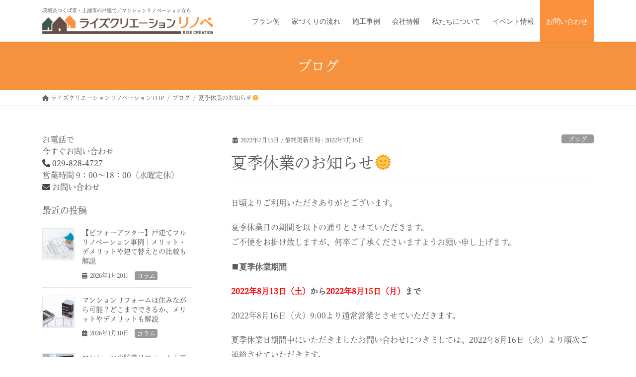

--- FILE ---
content_type: text/html; charset=UTF-8
request_url: https://rise-creation.com/blog/1924
body_size: 23813
content:
<!DOCTYPE html>
<html lang="ja"
	prefix="og: https://ogp.me/ns#" >

<head>
	<meta charset="utf-8">
	<meta http-equiv="X-UA-Compatible" content="IE=edge">
	<meta name="viewport" content="width=device-width, initial-scale=1">
				<!-- Google Tag Manager -->
		<script>
			(function(w, d, s, l, i) {
				w[l] = w[l] || [];
				w[l].push({
					'gtm.start': new Date().getTime(),
					event: 'gtm.js'
				});
				var f = d.getElementsByTagName(s)[0],
					j = d.createElement(s),
					dl = l != 'dataLayer' ? '&l=' + l : '';
				j.async = true;
				j.src =
					'https://www.googletagmanager.com/gtm.js?id=' + i + dl;
				f.parentNode.insertBefore(j, f);
			})(window, document, 'script', 'dataLayer', 'GTM-NV2BXV4');
		</script>
		<!-- End Google Tag Manager -->
		<!-- 現在使用しているテンプレートファイル：singular.php -->				<script>
			(function(d) {
				var config = {
						kitId: 'cgi3jml',
						scriptTimeout: 3000,
						async: true
					},
					h = d.documentElement,
					t = setTimeout(function() {
						h.className = h.className.replace(/\bwf-loading\b/g, "") + " wf-inactive";
					}, config.scriptTimeout),
					tk = d.createElement("script"),
					f = false,
					s = d.getElementsByTagName("script")[0],
					a;
				h.className += " wf-loading";
				tk.src = 'https://use.typekit.net/' + config.kitId + '.js';
				tk.async = true;
				tk.onload = tk.onreadystatechange = function() {
					a = this.readyState;
					if (f || a && a != "complete" && a != "loaded") return;
					f = true;
					clearTimeout(t);
					try {
						Typekit.load(config)
					} catch (e) {}
				};
				s.parentNode.insertBefore(tk, s)
			})(document);
		</script>
		<title>夏季休業のお知らせ🌞 | ライズクリエーションリノベ</title>

		<!-- All in One SEO 4.1.5.3 -->
		<meta name="description" content="日頃よりご利用いただきありがとございます。 夏季休業日の期間を以下の通りとさせていただきます。 ご不便をお掛け致しますが、何卒ご了承くださいますようお願い申し上げます。 ■夏季休業期間 2022年8月13日（土）から20 […]" />
		<meta name="robots" content="max-image-preview:large" />
		<link rel="canonical" href="https://rise-creation.com/blog/1924/" />
		<meta property="og:locale" content="ja_JP" />
		<meta property="og:site_name" content="リフォーム・不動産はつくば市の株式会社ライズクリエーション" />
		<meta property="og:type" content="article" />
		<meta property="og:title" content="夏季休業のお知らせ🌞 | ライズクリエーションリノベ" />
		<meta property="og:description" content="日頃よりご利用いただきありがとございます。 夏季休業日の期間を以下の通りとさせていただきます。 ご不便をお掛け致しますが、何卒ご了承くださいますようお願い申し上げます。 ■夏季休業期間 2022年8月13日（土）から20 […]" />
		<meta property="og:url" content="https://rise-creation.com/blog/1924/" />
		<meta property="og:image" content="https://rise-creation.com/wp-content/uploads/2022/07/e94bf31ee2f6223ea489ac0666eeabc2.png" />
		<meta property="og:image:secure_url" content="https://rise-creation.com/wp-content/uploads/2022/07/e94bf31ee2f6223ea489ac0666eeabc2.png" />
		<meta property="og:image:width" content="400" />
		<meta property="og:image:height" content="400" />
		<meta property="article:published_time" content="2022-07-15T07:02:52+00:00" />
		<meta property="article:modified_time" content="2022-07-15T07:05:59+00:00" />
		<meta property="article:publisher" content="https://www.facebook.com/risecreationFB/" />
		<meta name="twitter:card" content="summary" />
		<meta name="twitter:domain" content="rise-creation.com" />
		<meta name="twitter:title" content="夏季休業のお知らせ🌞 | ライズクリエーションリノベ" />
		<meta name="twitter:description" content="日頃よりご利用いただきありがとございます。 夏季休業日の期間を以下の通りとさせていただきます。 ご不便をお掛け致しますが、何卒ご了承くださいますようお願い申し上げます。 ■夏季休業期間 2022年8月13日（土）から20 […]" />
		<meta name="twitter:image" content="https://rise-creation.com/wp-content/uploads/2022/07/e94bf31ee2f6223ea489ac0666eeabc2.png" />
		<script type="application/ld+json" class="aioseo-schema">
			{"@context":"https:\/\/schema.org","@graph":[{"@type":"WebSite","@id":"https:\/\/rise-creation.com\/#website","url":"https:\/\/rise-creation.com\/","name":"\u30e9\u30a4\u30ba\u30af\u30ea\u30a8\u30fc\u30b7\u30e7\u30f3\u30ea\u30ce\u30d9","description":"\u682a\u5f0f\u4f1a\u793e\u30e9\u30a4\u30ba\u30af\u30ea\u30a8\u30fc\u30b7\u30e7\u30f3\u306f\u3001\u8328\u57ce\u770c\u3064\u304f\u3070\u5e02\u3001\u571f\u6d66\u5e02\u3092\u4e2d\u5fc3\u306b\u30ea\u30d5\u30a9\u30fc\u30e0\u304b\u3089\u571f\u5730\u306e\u8ca9\u58f2\u3001\u65b0\u7bc9\u4f4f\u5b85\u3001\u30aa\u30fc\u30c0\u30fc\u30e1\u30a4\u30c9\u5bb6\u5177\u307e\u3067\u30c8\u30fc\u30bf\u30eb\u3067\u30d7\u30ed\u30c7\u30e5\u30fc\u30b9\u3044\u305f\u3057\u307e\u3059\u3002","inLanguage":"ja","publisher":{"@id":"https:\/\/rise-creation.com\/#organization"}},{"@type":"Organization","@id":"https:\/\/rise-creation.com\/#organization","name":"\u682a\u5f0f\u4f1a\u793e\u30e9\u30a4\u30ba\u30af\u30ea\u30a8\u30fc\u30b7\u30e7\u30f3","url":"https:\/\/rise-creation.com\/","logo":{"@type":"ImageObject","@id":"https:\/\/rise-creation.com\/#organizationLogo","url":"https:\/\/rise-creation.com\/wp-content\/uploads\/2020\/11\/flogo.png","width":500,"height":159},"image":{"@id":"https:\/\/rise-creation.com\/#organizationLogo"},"sameAs":["https:\/\/www.facebook.com\/risecreationFB\/","https:\/\/www.instagram.com\/risecreation2006\/"],"contactPoint":{"@type":"ContactPoint","telephone":"+81298284727","contactType":"Sales"}},{"@type":"BreadcrumbList","@id":"https:\/\/rise-creation.com\/blog\/1924\/#breadcrumblist","itemListElement":[{"@type":"ListItem","@id":"https:\/\/rise-creation.com\/#listItem","position":1,"item":{"@type":"WebPage","@id":"https:\/\/rise-creation.com\/","name":"\u30db\u30fc\u30e0","description":"\u8328\u57ce\u770c\u3064\u304f\u3070\u5e02\u30fb\u571f\u6d66\u5e02\u3067\u30de\u30f3\u30b7\u30e7\u30f3\u30ea\u30ce\u30d9\u30fc\u30b7\u30e7\u30f3\u30fb\u6238\u5efa\u3066\u30ea\u30ce\u30d9\u30fc\u30b7\u30e7\u30f3\u3092\u3054\u691c\u8a0e\u4e2d\u306a\u3089\u30e9\u30a4\u30ba\u30af\u30ea\u30a8\u30fc\u30b7\u30e7\u30f3\u306b\u304a\u4efb\u305b\u304f\u3060\u3055\u3044\u3002\u9650\u3089\u308c\u305f\u3054\u4e88\u7b97\u3067\u3082\u3001\u30c7\u30b6\u30a4\u30f3\u6027\u306e\u9ad8\u3044\u65bd\u5de5\u3092\u5fc3\u639b\u3051\u3001\u5730\u5143\u306e\u7686\u69d8\u304b\u3089\u3054\u8a55\u4fa1\u9802\u3044\u3066\u3044\u307e\u3059\u3002\u8a73\u3057\u304f\u306f\u30db\u30fc\u30e0\u30da\u30fc\u30b8\u3092\u3054\u89a7\u304f\u3060\u3055\u3044\u3002","url":"https:\/\/rise-creation.com\/"},"nextItem":"https:\/\/rise-creation.com\/blog\/#listItem"},{"@type":"ListItem","@id":"https:\/\/rise-creation.com\/blog\/#listItem","position":2,"item":{"@type":"WebPage","@id":"https:\/\/rise-creation.com\/blog\/","name":"\u30d6\u30ed\u30b0","description":"\u65e5\u9803\u3088\u308a\u3054\u5229\u7528\u3044\u305f\u3060\u304d\u3042\u308a\u304c\u3068\u3054\u3056\u3044\u307e\u3059\u3002 \u590f\u5b63\u4f11\u696d\u65e5\u306e\u671f\u9593\u3092\u4ee5\u4e0b\u306e\u901a\u308a\u3068\u3055\u305b\u3066\u3044\u305f\u3060\u304d\u307e\u3059\u3002 \u3054\u4e0d\u4fbf\u3092\u304a\u639b\u3051\u81f4\u3057\u307e\u3059\u304c\u3001\u4f55\u5352\u3054\u4e86\u627f\u304f\u3060\u3055\u3044\u307e\u3059\u3088\u3046\u304a\u9858\u3044\u7533\u3057\u4e0a\u3052\u307e\u3059\u3002 \u25a0\u590f\u5b63\u4f11\u696d\u671f\u9593 2022\u5e748\u670813\u65e5\uff08\u571f\uff09\u304b\u308920 [\u2026]","url":"https:\/\/rise-creation.com\/blog\/"},"previousItem":"https:\/\/rise-creation.com\/#listItem"}]},{"@type":"Person","@id":"https:\/\/rise-creation.com\/author\/rise-admin\/#author","url":"https:\/\/rise-creation.com\/author\/rise-admin\/","name":"rise-admin","image":{"@type":"ImageObject","@id":"https:\/\/rise-creation.com\/blog\/1924\/#authorImage","url":"https:\/\/secure.gravatar.com\/avatar\/0ff58827101103d306b4a97a794957cc?s=96&d=mm&r=g","width":96,"height":96,"caption":"rise-admin"},"sameAs":["https:\/\/www.instagram.com\/risecreation2006\/"]},{"@type":"WebPage","@id":"https:\/\/rise-creation.com\/blog\/1924\/#webpage","url":"https:\/\/rise-creation.com\/blog\/1924\/","name":"\u590f\u5b63\u4f11\u696d\u306e\u304a\u77e5\u3089\u305b\ud83c\udf1e | \u30e9\u30a4\u30ba\u30af\u30ea\u30a8\u30fc\u30b7\u30e7\u30f3\u30ea\u30ce\u30d9","description":"\u65e5\u9803\u3088\u308a\u3054\u5229\u7528\u3044\u305f\u3060\u304d\u3042\u308a\u304c\u3068\u3054\u3056\u3044\u307e\u3059\u3002 \u590f\u5b63\u4f11\u696d\u65e5\u306e\u671f\u9593\u3092\u4ee5\u4e0b\u306e\u901a\u308a\u3068\u3055\u305b\u3066\u3044\u305f\u3060\u304d\u307e\u3059\u3002 \u3054\u4e0d\u4fbf\u3092\u304a\u639b\u3051\u81f4\u3057\u307e\u3059\u304c\u3001\u4f55\u5352\u3054\u4e86\u627f\u304f\u3060\u3055\u3044\u307e\u3059\u3088\u3046\u304a\u9858\u3044\u7533\u3057\u4e0a\u3052\u307e\u3059\u3002 \u25a0\u590f\u5b63\u4f11\u696d\u671f\u9593 2022\u5e748\u670813\u65e5\uff08\u571f\uff09\u304b\u308920 [\u2026]","inLanguage":"ja","isPartOf":{"@id":"https:\/\/rise-creation.com\/#website"},"breadcrumb":{"@id":"https:\/\/rise-creation.com\/blog\/1924\/#breadcrumblist"},"author":"https:\/\/rise-creation.com\/author\/rise-admin\/#author","creator":"https:\/\/rise-creation.com\/author\/rise-admin\/#author","image":{"@type":"ImageObject","@id":"https:\/\/rise-creation.com\/#mainImage","url":"https:\/\/rise-creation.com\/wp-content\/uploads\/2022\/07\/e94bf31ee2f6223ea489ac0666eeabc2.png","width":400,"height":400},"primaryImageOfPage":{"@id":"https:\/\/rise-creation.com\/blog\/1924\/#mainImage"},"datePublished":"2022-07-15T07:02:52+09:00","dateModified":"2022-07-15T07:05:59+09:00"},{"@type":"Article","@id":"https:\/\/rise-creation.com\/blog\/1924\/#article","name":"\u590f\u5b63\u4f11\u696d\u306e\u304a\u77e5\u3089\u305b\ud83c\udf1e | \u30e9\u30a4\u30ba\u30af\u30ea\u30a8\u30fc\u30b7\u30e7\u30f3\u30ea\u30ce\u30d9","description":"\u65e5\u9803\u3088\u308a\u3054\u5229\u7528\u3044\u305f\u3060\u304d\u3042\u308a\u304c\u3068\u3054\u3056\u3044\u307e\u3059\u3002 \u590f\u5b63\u4f11\u696d\u65e5\u306e\u671f\u9593\u3092\u4ee5\u4e0b\u306e\u901a\u308a\u3068\u3055\u305b\u3066\u3044\u305f\u3060\u304d\u307e\u3059\u3002 \u3054\u4e0d\u4fbf\u3092\u304a\u639b\u3051\u81f4\u3057\u307e\u3059\u304c\u3001\u4f55\u5352\u3054\u4e86\u627f\u304f\u3060\u3055\u3044\u307e\u3059\u3088\u3046\u304a\u9858\u3044\u7533\u3057\u4e0a\u3052\u307e\u3059\u3002 \u25a0\u590f\u5b63\u4f11\u696d\u671f\u9593 2022\u5e748\u670813\u65e5\uff08\u571f\uff09\u304b\u308920 [\u2026]","inLanguage":"ja","headline":"\u590f\u5b63\u4f11\u696d\u306e\u304a\u77e5\u3089\u305b\ud83c\udf1e","author":{"@id":"https:\/\/rise-creation.com\/author\/rise-admin\/#author"},"publisher":{"@id":"https:\/\/rise-creation.com\/#organization"},"datePublished":"2022-07-15T07:02:52+09:00","dateModified":"2022-07-15T07:05:59+09:00","articleSection":"\u30d6\u30ed\u30b0","mainEntityOfPage":{"@id":"https:\/\/rise-creation.com\/blog\/1924\/#webpage"},"isPartOf":{"@id":"https:\/\/rise-creation.com\/blog\/1924\/#webpage"},"image":{"@type":"ImageObject","@id":"https:\/\/rise-creation.com\/#articleImage","url":"https:\/\/rise-creation.com\/wp-content\/uploads\/2022\/07\/e94bf31ee2f6223ea489ac0666eeabc2.png","width":400,"height":400}}]}
		</script>
		<!-- All in One SEO -->

<link rel='dns-prefetch' href='//cdnjs.cloudflare.com' />
<link rel='dns-prefetch' href='//www.google.com' />
<link rel='dns-prefetch' href='//s.w.org' />
<link rel="alternate" type="application/rss+xml" title="ライズクリエーションリノベ &raquo; フィード" href="https://rise-creation.com/feed/" />
<link rel="alternate" type="application/rss+xml" title="ライズクリエーションリノベ &raquo; コメントフィード" href="https://rise-creation.com/comments/feed/" />
		<!-- This site uses the Google Analytics by MonsterInsights plugin v8.13.1 - Using Analytics tracking - https://www.monsterinsights.com/ -->
		<!-- Note: MonsterInsights is not currently configured on this site. The site owner needs to authenticate with Google Analytics in the MonsterInsights settings panel. -->
					<!-- No UA code set -->
				<!-- / Google Analytics by MonsterInsights -->
		<script type="text/javascript">
window._wpemojiSettings = {"baseUrl":"https:\/\/s.w.org\/images\/core\/emoji\/14.0.0\/72x72\/","ext":".png","svgUrl":"https:\/\/s.w.org\/images\/core\/emoji\/14.0.0\/svg\/","svgExt":".svg","source":{"concatemoji":"https:\/\/rise-creation.com\/wp-includes\/js\/wp-emoji-release.min.js?ver=6.0.11"}};
/*! This file is auto-generated */
!function(e,a,t){var n,r,o,i=a.createElement("canvas"),p=i.getContext&&i.getContext("2d");function s(e,t){var a=String.fromCharCode,e=(p.clearRect(0,0,i.width,i.height),p.fillText(a.apply(this,e),0,0),i.toDataURL());return p.clearRect(0,0,i.width,i.height),p.fillText(a.apply(this,t),0,0),e===i.toDataURL()}function c(e){var t=a.createElement("script");t.src=e,t.defer=t.type="text/javascript",a.getElementsByTagName("head")[0].appendChild(t)}for(o=Array("flag","emoji"),t.supports={everything:!0,everythingExceptFlag:!0},r=0;r<o.length;r++)t.supports[o[r]]=function(e){if(!p||!p.fillText)return!1;switch(p.textBaseline="top",p.font="600 32px Arial",e){case"flag":return s([127987,65039,8205,9895,65039],[127987,65039,8203,9895,65039])?!1:!s([55356,56826,55356,56819],[55356,56826,8203,55356,56819])&&!s([55356,57332,56128,56423,56128,56418,56128,56421,56128,56430,56128,56423,56128,56447],[55356,57332,8203,56128,56423,8203,56128,56418,8203,56128,56421,8203,56128,56430,8203,56128,56423,8203,56128,56447]);case"emoji":return!s([129777,127995,8205,129778,127999],[129777,127995,8203,129778,127999])}return!1}(o[r]),t.supports.everything=t.supports.everything&&t.supports[o[r]],"flag"!==o[r]&&(t.supports.everythingExceptFlag=t.supports.everythingExceptFlag&&t.supports[o[r]]);t.supports.everythingExceptFlag=t.supports.everythingExceptFlag&&!t.supports.flag,t.DOMReady=!1,t.readyCallback=function(){t.DOMReady=!0},t.supports.everything||(n=function(){t.readyCallback()},a.addEventListener?(a.addEventListener("DOMContentLoaded",n,!1),e.addEventListener("load",n,!1)):(e.attachEvent("onload",n),a.attachEvent("onreadystatechange",function(){"complete"===a.readyState&&t.readyCallback()})),(e=t.source||{}).concatemoji?c(e.concatemoji):e.wpemoji&&e.twemoji&&(c(e.twemoji),c(e.wpemoji)))}(window,document,window._wpemojiSettings);
</script>
<style type="text/css">
img.wp-smiley,
img.emoji {
	display: inline !important;
	border: none !important;
	box-shadow: none !important;
	height: 1em !important;
	width: 1em !important;
	margin: 0 0.07em !important;
	vertical-align: -0.1em !important;
	background: none !important;
	padding: 0 !important;
}
</style>
	<link rel='stylesheet' id='sbi_styles-css'  href='https://rise-creation.com/wp-content/plugins/instagram-feed/css/sbi-styles.min.css?ver=6.6.1' type='text/css' media='all' />
<link rel='stylesheet' id='vkExUnit_common_style-css'  href='https://rise-creation.com/wp-content/plugins/vk-all-in-one-expansion-unit/assets/css/vkExUnit_style.css?ver=9.52.1.0' type='text/css' media='all' />
<style id='vkExUnit_common_style-inline-css' type='text/css'>
:root {--ver_page_top_button_url:url(https://rise-creation.com/wp-content/plugins/vk-all-in-one-expansion-unit/assets/images/to-top-btn-icon.svg);}@font-face {font-weight: normal;font-style: normal;font-family: "vk_sns";src: url("https://rise-creation.com/wp-content/plugins/vk-all-in-one-expansion-unit/inc/sns/icons/fonts/vk_sns.eot?-bq20cj");src: url("https://rise-creation.com/wp-content/plugins/vk-all-in-one-expansion-unit/inc/sns/icons/fonts/vk_sns.eot?#iefix-bq20cj") format("embedded-opentype"),url("https://rise-creation.com/wp-content/plugins/vk-all-in-one-expansion-unit/inc/sns/icons/fonts/vk_sns.woff?-bq20cj") format("woff"),url("https://rise-creation.com/wp-content/plugins/vk-all-in-one-expansion-unit/inc/sns/icons/fonts/vk_sns.ttf?-bq20cj") format("truetype"),url("https://rise-creation.com/wp-content/plugins/vk-all-in-one-expansion-unit/inc/sns/icons/fonts/vk_sns.svg?-bq20cj#vk_sns") format("svg");}
</style>
<link rel='stylesheet' id='wp-block-library-css'  href='https://rise-creation.com/wp-includes/css/dist/block-library/style.min.css?ver=6.0.11' type='text/css' media='all' />
<style id='global-styles-inline-css' type='text/css'>
body{--wp--preset--color--black: #000000;--wp--preset--color--cyan-bluish-gray: #abb8c3;--wp--preset--color--white: #ffffff;--wp--preset--color--pale-pink: #f78da7;--wp--preset--color--vivid-red: #cf2e2e;--wp--preset--color--luminous-vivid-orange: #ff6900;--wp--preset--color--luminous-vivid-amber: #fcb900;--wp--preset--color--light-green-cyan: #7bdcb5;--wp--preset--color--vivid-green-cyan: #00d084;--wp--preset--color--pale-cyan-blue: #8ed1fc;--wp--preset--color--vivid-cyan-blue: #0693e3;--wp--preset--color--vivid-purple: #9b51e0;--wp--preset--gradient--vivid-cyan-blue-to-vivid-purple: linear-gradient(135deg,rgba(6,147,227,1) 0%,rgb(155,81,224) 100%);--wp--preset--gradient--light-green-cyan-to-vivid-green-cyan: linear-gradient(135deg,rgb(122,220,180) 0%,rgb(0,208,130) 100%);--wp--preset--gradient--luminous-vivid-amber-to-luminous-vivid-orange: linear-gradient(135deg,rgba(252,185,0,1) 0%,rgba(255,105,0,1) 100%);--wp--preset--gradient--luminous-vivid-orange-to-vivid-red: linear-gradient(135deg,rgba(255,105,0,1) 0%,rgb(207,46,46) 100%);--wp--preset--gradient--very-light-gray-to-cyan-bluish-gray: linear-gradient(135deg,rgb(238,238,238) 0%,rgb(169,184,195) 100%);--wp--preset--gradient--cool-to-warm-spectrum: linear-gradient(135deg,rgb(74,234,220) 0%,rgb(151,120,209) 20%,rgb(207,42,186) 40%,rgb(238,44,130) 60%,rgb(251,105,98) 80%,rgb(254,248,76) 100%);--wp--preset--gradient--blush-light-purple: linear-gradient(135deg,rgb(255,206,236) 0%,rgb(152,150,240) 100%);--wp--preset--gradient--blush-bordeaux: linear-gradient(135deg,rgb(254,205,165) 0%,rgb(254,45,45) 50%,rgb(107,0,62) 100%);--wp--preset--gradient--luminous-dusk: linear-gradient(135deg,rgb(255,203,112) 0%,rgb(199,81,192) 50%,rgb(65,88,208) 100%);--wp--preset--gradient--pale-ocean: linear-gradient(135deg,rgb(255,245,203) 0%,rgb(182,227,212) 50%,rgb(51,167,181) 100%);--wp--preset--gradient--electric-grass: linear-gradient(135deg,rgb(202,248,128) 0%,rgb(113,206,126) 100%);--wp--preset--gradient--midnight: linear-gradient(135deg,rgb(2,3,129) 0%,rgb(40,116,252) 100%);--wp--preset--duotone--dark-grayscale: url('#wp-duotone-dark-grayscale');--wp--preset--duotone--grayscale: url('#wp-duotone-grayscale');--wp--preset--duotone--purple-yellow: url('#wp-duotone-purple-yellow');--wp--preset--duotone--blue-red: url('#wp-duotone-blue-red');--wp--preset--duotone--midnight: url('#wp-duotone-midnight');--wp--preset--duotone--magenta-yellow: url('#wp-duotone-magenta-yellow');--wp--preset--duotone--purple-green: url('#wp-duotone-purple-green');--wp--preset--duotone--blue-orange: url('#wp-duotone-blue-orange');--wp--preset--font-size--small: 13px;--wp--preset--font-size--medium: 20px;--wp--preset--font-size--large: 36px;--wp--preset--font-size--x-large: 42px;}.has-black-color{color: var(--wp--preset--color--black) !important;}.has-cyan-bluish-gray-color{color: var(--wp--preset--color--cyan-bluish-gray) !important;}.has-white-color{color: var(--wp--preset--color--white) !important;}.has-pale-pink-color{color: var(--wp--preset--color--pale-pink) !important;}.has-vivid-red-color{color: var(--wp--preset--color--vivid-red) !important;}.has-luminous-vivid-orange-color{color: var(--wp--preset--color--luminous-vivid-orange) !important;}.has-luminous-vivid-amber-color{color: var(--wp--preset--color--luminous-vivid-amber) !important;}.has-light-green-cyan-color{color: var(--wp--preset--color--light-green-cyan) !important;}.has-vivid-green-cyan-color{color: var(--wp--preset--color--vivid-green-cyan) !important;}.has-pale-cyan-blue-color{color: var(--wp--preset--color--pale-cyan-blue) !important;}.has-vivid-cyan-blue-color{color: var(--wp--preset--color--vivid-cyan-blue) !important;}.has-vivid-purple-color{color: var(--wp--preset--color--vivid-purple) !important;}.has-black-background-color{background-color: var(--wp--preset--color--black) !important;}.has-cyan-bluish-gray-background-color{background-color: var(--wp--preset--color--cyan-bluish-gray) !important;}.has-white-background-color{background-color: var(--wp--preset--color--white) !important;}.has-pale-pink-background-color{background-color: var(--wp--preset--color--pale-pink) !important;}.has-vivid-red-background-color{background-color: var(--wp--preset--color--vivid-red) !important;}.has-luminous-vivid-orange-background-color{background-color: var(--wp--preset--color--luminous-vivid-orange) !important;}.has-luminous-vivid-amber-background-color{background-color: var(--wp--preset--color--luminous-vivid-amber) !important;}.has-light-green-cyan-background-color{background-color: var(--wp--preset--color--light-green-cyan) !important;}.has-vivid-green-cyan-background-color{background-color: var(--wp--preset--color--vivid-green-cyan) !important;}.has-pale-cyan-blue-background-color{background-color: var(--wp--preset--color--pale-cyan-blue) !important;}.has-vivid-cyan-blue-background-color{background-color: var(--wp--preset--color--vivid-cyan-blue) !important;}.has-vivid-purple-background-color{background-color: var(--wp--preset--color--vivid-purple) !important;}.has-black-border-color{border-color: var(--wp--preset--color--black) !important;}.has-cyan-bluish-gray-border-color{border-color: var(--wp--preset--color--cyan-bluish-gray) !important;}.has-white-border-color{border-color: var(--wp--preset--color--white) !important;}.has-pale-pink-border-color{border-color: var(--wp--preset--color--pale-pink) !important;}.has-vivid-red-border-color{border-color: var(--wp--preset--color--vivid-red) !important;}.has-luminous-vivid-orange-border-color{border-color: var(--wp--preset--color--luminous-vivid-orange) !important;}.has-luminous-vivid-amber-border-color{border-color: var(--wp--preset--color--luminous-vivid-amber) !important;}.has-light-green-cyan-border-color{border-color: var(--wp--preset--color--light-green-cyan) !important;}.has-vivid-green-cyan-border-color{border-color: var(--wp--preset--color--vivid-green-cyan) !important;}.has-pale-cyan-blue-border-color{border-color: var(--wp--preset--color--pale-cyan-blue) !important;}.has-vivid-cyan-blue-border-color{border-color: var(--wp--preset--color--vivid-cyan-blue) !important;}.has-vivid-purple-border-color{border-color: var(--wp--preset--color--vivid-purple) !important;}.has-vivid-cyan-blue-to-vivid-purple-gradient-background{background: var(--wp--preset--gradient--vivid-cyan-blue-to-vivid-purple) !important;}.has-light-green-cyan-to-vivid-green-cyan-gradient-background{background: var(--wp--preset--gradient--light-green-cyan-to-vivid-green-cyan) !important;}.has-luminous-vivid-amber-to-luminous-vivid-orange-gradient-background{background: var(--wp--preset--gradient--luminous-vivid-amber-to-luminous-vivid-orange) !important;}.has-luminous-vivid-orange-to-vivid-red-gradient-background{background: var(--wp--preset--gradient--luminous-vivid-orange-to-vivid-red) !important;}.has-very-light-gray-to-cyan-bluish-gray-gradient-background{background: var(--wp--preset--gradient--very-light-gray-to-cyan-bluish-gray) !important;}.has-cool-to-warm-spectrum-gradient-background{background: var(--wp--preset--gradient--cool-to-warm-spectrum) !important;}.has-blush-light-purple-gradient-background{background: var(--wp--preset--gradient--blush-light-purple) !important;}.has-blush-bordeaux-gradient-background{background: var(--wp--preset--gradient--blush-bordeaux) !important;}.has-luminous-dusk-gradient-background{background: var(--wp--preset--gradient--luminous-dusk) !important;}.has-pale-ocean-gradient-background{background: var(--wp--preset--gradient--pale-ocean) !important;}.has-electric-grass-gradient-background{background: var(--wp--preset--gradient--electric-grass) !important;}.has-midnight-gradient-background{background: var(--wp--preset--gradient--midnight) !important;}.has-small-font-size{font-size: var(--wp--preset--font-size--small) !important;}.has-medium-font-size{font-size: var(--wp--preset--font-size--medium) !important;}.has-large-font-size{font-size: var(--wp--preset--font-size--large) !important;}.has-x-large-font-size{font-size: var(--wp--preset--font-size--x-large) !important;}
</style>
<link rel='stylesheet' id='contact-form-7-css'  href='https://rise-creation.com/wp-content/plugins/contact-form-7/includes/css/styles.css?ver=5.4' type='text/css' media='all' />
<link rel='stylesheet' id='cf7msm_styles-css'  href='https://rise-creation.com/wp-content/plugins/contact-form-7-multi-step-module/resources/cf7msm.css?ver=4.1.4' type='text/css' media='all' />
<link rel='stylesheet' id='contact-form-7-confirm-css'  href='https://rise-creation.com/wp-content/plugins/contact-form-7-add-confirm/includes/css/styles.css?ver=5.1' type='text/css' media='all' />
<link rel='stylesheet' id='toc-screen-css'  href='https://rise-creation.com/wp-content/plugins/table-of-contents-plus/screen.min.css?ver=2106' type='text/css' media='all' />
<link rel='stylesheet' id='style-css'  href='https://rise-creation.com/wp-content/themes/lightning/style.css?ver=6.0.11' type='text/css' media='all' />
<link rel='stylesheet' id='bootstrap-4-style-css'  href='https://rise-creation.com/wp-content/themes/lightning/library/bootstrap-4/css/bootstrap.min.css?ver=4.5.0' type='text/css' media='all' />
<link rel='stylesheet' id='lightning-common-style-css'  href='https://rise-creation.com/wp-content/themes/lightning/assets/css/common.css?ver=13.0.0' type='text/css' media='all' />
<style id='lightning-common-style-inline-css' type='text/css'>
/* vk-mobile-nav */:root {--vk-mobile-nav-menu-btn-bg-src: url("https://rise-creation.com/wp-content/themes/lightning/inc/vk-mobile-nav/package//images/vk-menu-btn-black.svg");--vk-mobile-nav-menu-btn-close-bg-src: url("https://rise-creation.com/wp-content/themes/lightning/inc/vk-mobile-nav/package//images/vk-menu-close-black.svg");--vk-menu-acc-icon-open-black-bg-src: url("https://rise-creation.com/wp-content/themes/lightning/inc/vk-mobile-nav/package//images/vk-menu-acc-icon-open-black.svg");--vk-menu-acc-icon-close-black-bg-src: url("https://rise-creation.com/wp-content/themes/lightning/inc/vk-mobile-nav/package//images/vk-menu-close-black.svg");}
</style>
<link rel='stylesheet' id='lightning-design-style-css'  href='https://rise-creation.com/wp-content/themes/lightning/design-skin/origin2/css/style.css?ver=13.0.0' type='text/css' media='all' />
<style id='lightning-design-style-inline-css' type='text/css'>
/* ltg common custom */:root {--vk-menu-acc-btn-border-color:#333;--color-key:#f6913d;--color-key-dark:#5f5149;}.bbp-submit-wrapper .button.submit { background-color:#5f5149 ; }.bbp-submit-wrapper .button.submit:hover { background-color:#f6913d ; }.veu_color_txt_key { color:#5f5149 ; }.veu_color_bg_key { background-color:#5f5149 ; }.veu_color_border_key { border-color:#5f5149 ; }.btn-default { border-color:#f6913d;color:#f6913d;}.btn-default:focus,.btn-default:hover { border-color:#f6913d;background-color: #f6913d; }.wp-block-search__button,.btn-primary { background-color:#f6913d;border-color:#5f5149; }.wp-block-search__button:focus,.wp-block-search__button:hover,.btn-primary:focus,.btn-primary:hover { background-color:#5f5149;border-color:#f6913d; }.btn-outline-primary { color : #f6913d ; border-color:#f6913d; }.btn-outline-primary:hover { color : #fff; background-color:#f6913d;border-color:#5f5149; }a { color:#595758; }a:hover { color:#595758; }
.tagcloud a:before { font-family: "Font Awesome 5 Free";content: "\f02b";font-weight: bold; }
.media .media-body .media-heading a:hover { color:#f6913d; }@media (min-width: 768px){.gMenu > li:before,.gMenu > li.menu-item-has-children::after { border-bottom-color:#5f5149 }.gMenu li li { background-color:#5f5149 }.gMenu li li a:hover { background-color:#f6913d; }} /* @media (min-width: 768px) */.page-header { background-color:#f6913d; }h2,.mainSection-title { border-top-color:#f6913d; }h3:after,.subSection-title:after { border-bottom-color:#f6913d; }ul.page-numbers li span.page-numbers.current,.page-link dl .post-page-numbers.current { background-color:#f6913d; }.pager li > a { border-color:#f6913d;color:#f6913d;}.pager li > a:hover { background-color:#f6913d;color:#fff;}.siteFooter { border-top-color:#f6913d; }dt { border-left-color:#f6913d; }:root {--g_nav_main_acc_icon_open_url:url(https://rise-creation.com/wp-content/themes/lightning/inc/vk-mobile-nav/package/images/vk-menu-acc-icon-open-black.svg);--g_nav_main_acc_icon_close_url: url(https://rise-creation.com/wp-content/themes/lightning/inc/vk-mobile-nav/package/images/vk-menu-close-black.svg);--g_nav_sub_acc_icon_open_url: url(https://rise-creation.com/wp-content/themes/lightning/inc/vk-mobile-nav/package/images/vk-menu-acc-icon-open-white.svg);--g_nav_sub_acc_icon_close_url: url(https://rise-creation.com/wp-content/themes/lightning/inc/vk-mobile-nav/package/images/vk-menu-close-white.svg);}
</style>
<link rel='stylesheet' id='style-child-css'  href='https://rise-creation.com/wp-content/themes/lightning-child/style.css?ver=6.0.11' type='text/css' media='all' />
<link rel='stylesheet' id='style-child-cmn-css'  href='https://rise-creation.com/css/cmn.css?1305&#038;ver=6.0.11' type='text/css' media='all' />
<link rel='stylesheet' id='vk-blocks-build-css-css'  href='https://rise-creation.com/wp-content/plugins/vk-blocks/inc/vk-blocks/build/block-build.css?ver=1.0.16' type='text/css' media='all' />
<style id='vk-blocks-build-css-inline-css' type='text/css'>
:root {--vk_flow-arrow: url(https://rise-creation.com/wp-content/plugins/vk-blocks/inc/vk-blocks/images/arrow_bottom.svg);--vk_image-mask-wave01: url(https://rise-creation.com/wp-content/plugins/vk-blocks/inc/vk-blocks/images/wave01.svg);--vk_image-mask-wave02: url(https://rise-creation.com/wp-content/plugins/vk-blocks/inc/vk-blocks/images/wave02.svg);--vk_image-mask-wave03: url(https://rise-creation.com/wp-content/plugins/vk-blocks/inc/vk-blocks/images/wave03.svg);--vk_image-mask-wave04: url(https://rise-creation.com/wp-content/plugins/vk-blocks/inc/vk-blocks/images/wave04.svg);}

	:root {

		--vk-balloon-border-width:1px;

		--vk-balloon-speech-offset:-12px;
	}
	
</style>
<link rel='stylesheet' id='lightning-theme-style-css'  href='https://rise-creation.com/wp-content/themes/lightning-child/style.css?ver=13.0.0' type='text/css' media='all' />
<link rel='stylesheet' id='vk-font-awesome-css'  href='https://rise-creation.com/wp-content/themes/lightning/inc/font-awesome/package/versions/5/css/all.min.css?ver=5.13.0' type='text/css' media='all' />
<link rel='stylesheet' id='grw_css-css'  href='https://rise-creation.com/wp-content/plugins/widget-google-reviews/static/css/google-review.css?ver=1.9.7' type='text/css' media='all' />
<link rel='stylesheet' id='mw-google-maps-css'  href='https://rise-creation.com/wp-content/plugins/mw-google-maps/css/style.css?ver=6.0.11' type='text/css' media='all' />
<script type='text/javascript' src='https://rise-creation.com/wp-includes/js/jquery/jquery.min.js?ver=3.6.0' id='jquery-core-js'></script>
<script type='text/javascript' src='https://rise-creation.com/wp-includes/js/jquery/jquery-migrate.min.js?ver=3.3.2' id='jquery-migrate-js'></script>
<script type='text/javascript' src='//cdnjs.cloudflare.com/ajax/libs/jquery-cookie/1.4.1/jquery.cookie.min.js?ver=6.0.11' id='js-cookie-js'></script>
<script type='text/javascript' src='https://rise-creation.com/wp-content/themes/lightning-child/assets/js/banner.js?ver=6.0.11' id='js-banner-js'></script>
<script type='text/javascript' src='https://rise-creation.com/wp-content/plugins/widget-google-reviews/static/js/wpac-time.js?ver=1.9.7' id='wpac_time_js-js'></script>
<link rel="https://api.w.org/" href="https://rise-creation.com/wp-json/" /><link rel="alternate" type="application/json" href="https://rise-creation.com/wp-json/wp/v2/posts/1924" /><link rel="EditURI" type="application/rsd+xml" title="RSD" href="https://rise-creation.com/xmlrpc.php?rsd" />
<link rel="wlwmanifest" type="application/wlwmanifest+xml" href="https://rise-creation.com/wp-includes/wlwmanifest.xml" /> 
<meta name="generator" content="WordPress 6.0.11" />
<link rel='shortlink' href='https://rise-creation.com/?p=1924' />
<link rel="alternate" type="application/json+oembed" href="https://rise-creation.com/wp-json/oembed/1.0/embed?url=https%3A%2F%2Frise-creation.com%2Fblog%2F1924%2F" />
<link rel="alternate" type="text/xml+oembed" href="https://rise-creation.com/wp-json/oembed/1.0/embed?url=https%3A%2F%2Frise-creation.com%2Fblog%2F1924%2F&#038;format=xml" />
<style id="lightning-color-custom-for-plugins" type="text/css">/* ltg theme common */.color_key_bg,.color_key_bg_hover:hover{background-color: #f6913d;}.color_key_txt,.color_key_txt_hover:hover{color: #f6913d;}.color_key_border,.color_key_border_hover:hover{border-color: #f6913d;}.color_key_dark_bg,.color_key_dark_bg_hover:hover{background-color: #5f5149;}.color_key_dark_txt,.color_key_dark_txt_hover:hover{color: #5f5149;}.color_key_dark_border,.color_key_dark_border_hover:hover{border-color: #5f5149;}</style>
</head>

<body class="post-template-default single single-post postid-1924 single-format-standard post-name-%e5%a4%8f%e5%ad%a3%e4%bc%91%e6%a5%ad%e3%81%ae%e3%81%8a%e7%9f%a5%e3%82%89%e3%81%9b%f0%9f%8c%9e post-type-post bootstrap4 device-pc fa_v5_css">
			<!-- Google Tag Manager (noscript) -->
		<noscript><iframe src="https://www.googletagmanager.com/ns.html?id=GTM-NV2BXV4"
				height="0" width="0" style="display:none;visibility:hidden"></iframe></noscript>
		<!-- End Google Tag Manager (noscript) -->
		<a class="skip-link screen-reader-text" href="#main">コンテンツへスキップ</a>
	<a class="skip-link screen-reader-text" href="#vk-mobile-nav">ナビゲーションに移動</a>
	<svg xmlns="http://www.w3.org/2000/svg" viewBox="0 0 0 0" width="0" height="0" focusable="false" role="none" style="visibility: hidden; position: absolute; left: -9999px; overflow: hidden;" ><defs><filter id="wp-duotone-dark-grayscale"><feColorMatrix color-interpolation-filters="sRGB" type="matrix" values=" .299 .587 .114 0 0 .299 .587 .114 0 0 .299 .587 .114 0 0 .299 .587 .114 0 0 " /><feComponentTransfer color-interpolation-filters="sRGB" ><feFuncR type="table" tableValues="0 0.49803921568627" /><feFuncG type="table" tableValues="0 0.49803921568627" /><feFuncB type="table" tableValues="0 0.49803921568627" /><feFuncA type="table" tableValues="1 1" /></feComponentTransfer><feComposite in2="SourceGraphic" operator="in" /></filter></defs></svg><svg xmlns="http://www.w3.org/2000/svg" viewBox="0 0 0 0" width="0" height="0" focusable="false" role="none" style="visibility: hidden; position: absolute; left: -9999px; overflow: hidden;" ><defs><filter id="wp-duotone-grayscale"><feColorMatrix color-interpolation-filters="sRGB" type="matrix" values=" .299 .587 .114 0 0 .299 .587 .114 0 0 .299 .587 .114 0 0 .299 .587 .114 0 0 " /><feComponentTransfer color-interpolation-filters="sRGB" ><feFuncR type="table" tableValues="0 1" /><feFuncG type="table" tableValues="0 1" /><feFuncB type="table" tableValues="0 1" /><feFuncA type="table" tableValues="1 1" /></feComponentTransfer><feComposite in2="SourceGraphic" operator="in" /></filter></defs></svg><svg xmlns="http://www.w3.org/2000/svg" viewBox="0 0 0 0" width="0" height="0" focusable="false" role="none" style="visibility: hidden; position: absolute; left: -9999px; overflow: hidden;" ><defs><filter id="wp-duotone-purple-yellow"><feColorMatrix color-interpolation-filters="sRGB" type="matrix" values=" .299 .587 .114 0 0 .299 .587 .114 0 0 .299 .587 .114 0 0 .299 .587 .114 0 0 " /><feComponentTransfer color-interpolation-filters="sRGB" ><feFuncR type="table" tableValues="0.54901960784314 0.98823529411765" /><feFuncG type="table" tableValues="0 1" /><feFuncB type="table" tableValues="0.71764705882353 0.25490196078431" /><feFuncA type="table" tableValues="1 1" /></feComponentTransfer><feComposite in2="SourceGraphic" operator="in" /></filter></defs></svg><svg xmlns="http://www.w3.org/2000/svg" viewBox="0 0 0 0" width="0" height="0" focusable="false" role="none" style="visibility: hidden; position: absolute; left: -9999px; overflow: hidden;" ><defs><filter id="wp-duotone-blue-red"><feColorMatrix color-interpolation-filters="sRGB" type="matrix" values=" .299 .587 .114 0 0 .299 .587 .114 0 0 .299 .587 .114 0 0 .299 .587 .114 0 0 " /><feComponentTransfer color-interpolation-filters="sRGB" ><feFuncR type="table" tableValues="0 1" /><feFuncG type="table" tableValues="0 0.27843137254902" /><feFuncB type="table" tableValues="0.5921568627451 0.27843137254902" /><feFuncA type="table" tableValues="1 1" /></feComponentTransfer><feComposite in2="SourceGraphic" operator="in" /></filter></defs></svg><svg xmlns="http://www.w3.org/2000/svg" viewBox="0 0 0 0" width="0" height="0" focusable="false" role="none" style="visibility: hidden; position: absolute; left: -9999px; overflow: hidden;" ><defs><filter id="wp-duotone-midnight"><feColorMatrix color-interpolation-filters="sRGB" type="matrix" values=" .299 .587 .114 0 0 .299 .587 .114 0 0 .299 .587 .114 0 0 .299 .587 .114 0 0 " /><feComponentTransfer color-interpolation-filters="sRGB" ><feFuncR type="table" tableValues="0 0" /><feFuncG type="table" tableValues="0 0.64705882352941" /><feFuncB type="table" tableValues="0 1" /><feFuncA type="table" tableValues="1 1" /></feComponentTransfer><feComposite in2="SourceGraphic" operator="in" /></filter></defs></svg><svg xmlns="http://www.w3.org/2000/svg" viewBox="0 0 0 0" width="0" height="0" focusable="false" role="none" style="visibility: hidden; position: absolute; left: -9999px; overflow: hidden;" ><defs><filter id="wp-duotone-magenta-yellow"><feColorMatrix color-interpolation-filters="sRGB" type="matrix" values=" .299 .587 .114 0 0 .299 .587 .114 0 0 .299 .587 .114 0 0 .299 .587 .114 0 0 " /><feComponentTransfer color-interpolation-filters="sRGB" ><feFuncR type="table" tableValues="0.78039215686275 1" /><feFuncG type="table" tableValues="0 0.94901960784314" /><feFuncB type="table" tableValues="0.35294117647059 0.47058823529412" /><feFuncA type="table" tableValues="1 1" /></feComponentTransfer><feComposite in2="SourceGraphic" operator="in" /></filter></defs></svg><svg xmlns="http://www.w3.org/2000/svg" viewBox="0 0 0 0" width="0" height="0" focusable="false" role="none" style="visibility: hidden; position: absolute; left: -9999px; overflow: hidden;" ><defs><filter id="wp-duotone-purple-green"><feColorMatrix color-interpolation-filters="sRGB" type="matrix" values=" .299 .587 .114 0 0 .299 .587 .114 0 0 .299 .587 .114 0 0 .299 .587 .114 0 0 " /><feComponentTransfer color-interpolation-filters="sRGB" ><feFuncR type="table" tableValues="0.65098039215686 0.40392156862745" /><feFuncG type="table" tableValues="0 1" /><feFuncB type="table" tableValues="0.44705882352941 0.4" /><feFuncA type="table" tableValues="1 1" /></feComponentTransfer><feComposite in2="SourceGraphic" operator="in" /></filter></defs></svg><svg xmlns="http://www.w3.org/2000/svg" viewBox="0 0 0 0" width="0" height="0" focusable="false" role="none" style="visibility: hidden; position: absolute; left: -9999px; overflow: hidden;" ><defs><filter id="wp-duotone-blue-orange"><feColorMatrix color-interpolation-filters="sRGB" type="matrix" values=" .299 .587 .114 0 0 .299 .587 .114 0 0 .299 .587 .114 0 0 .299 .587 .114 0 0 " /><feComponentTransfer color-interpolation-filters="sRGB" ><feFuncR type="table" tableValues="0.098039215686275 1" /><feFuncG type="table" tableValues="0 0.66274509803922" /><feFuncB type="table" tableValues="0.84705882352941 0.41960784313725" /><feFuncA type="table" tableValues="1 1" /></feComponentTransfer><feComposite in2="SourceGraphic" operator="in" /></filter></defs></svg>	<header class="siteHeader">
				<div class="container siteHeadContainer">
			<div class="navbar-header">
								<div class="navbar-brand siteHeader_logo">
					<a href="https://rise-creation.com/">
						<span>
							<span class="logo_txt">茨城県つくば市・土浦市の戸建て／マンションリノベーションなら</span><img src="https://rise-creation.com/wp-content/uploads/2022/12/riseLogo_reno.png" alt="ライズクリエーションリノベ" />						</span>
					</a>
				</div>

											</div>

			<div id="gMenu_outer" class="gMenu_outer d-lg-flex"><nav class="menu-hnav-container"><ul id="menu-hnav" class="menu gMenu vk-menu-acc"><li id="menu-item-68" class="menu-item menu-item-type-custom menu-item-object-custom"><a href="/plan"><strong class="gMenu_name">プラン例</strong></a></li>
<li id="menu-item-69" class="menu-item menu-item-type-custom menu-item-object-custom"><a href="/about/#flow"><strong class="gMenu_name">家づくりの流れ</strong></a></li>
<li id="menu-item-70" class="menu-item menu-item-type-custom menu-item-object-custom"><a href="/works"><strong class="gMenu_name">施工事例</strong></a></li>
<li id="menu-item-71" class="menu-item menu-item-type-custom menu-item-object-custom menu-item-has-children"><a href="/company"><strong class="gMenu_name">会社情報</strong></a>
<ul class="sub-menu">
	<li id="menu-item-2564" class="menu-item menu-item-type-custom menu-item-object-custom"><a href="https://rise-creation.com/staff">スタッフ紹介</a></li>
	<li id="menu-item-6210" class="menu-item menu-item-type-post_type menu-item-object-page"><a href="https://rise-creation.com/recruit/">採用情報</a></li>
</ul>
</li>
<li id="menu-item-72" class="menu-item menu-item-type-custom menu-item-object-custom menu-item-has-children"><a href="/about"><strong class="gMenu_name">私たちについて</strong></a>
<ul class="sub-menu">
	<li id="menu-item-5686" class="menu-item menu-item-type-custom menu-item-object-custom"><a href="https://rise-creation.com/about">3つの強み</a></li>
	<li id="menu-item-1376" class="menu-item menu-item-type-custom menu-item-object-custom"><a href="https://rise-creation.com/point/">選ばれる理由</a></li>
	<li id="menu-item-5687" class="menu-item menu-item-type-custom menu-item-object-custom"><a href="https://rise-creation.com/enquete">お客様アンケート</a></li>
</ul>
</li>
<li id="menu-item-73" class="menu-item menu-item-type-custom menu-item-object-custom"><a href="/event"><strong class="gMenu_name">イベント情報</strong></a></li>
<li id="menu-item-607" class="menu-item menu-item-type-post_type menu-item-object-page"><a href="https://rise-creation.com/contact/"><strong class="gMenu_name">お問い合わせ</strong></a></li>
</ul></nav>				<!-- <div class="htel d-none d-lg-block ml-lg-auto">
            <a href="tel:0298284727"><span class="scroll-none">リフォームに関する</span>お問い合わせは<span class="d-lg-none">こちら</span>
            <span class="num">029-828-4727</span></a>
            </div> -->
			</div>		</div>
			</header>
	
<div class="section page-header"><div class="container"><div class="row"><div class="col-md-12">
<div class="page-header_pageTitle">
ブログ</div>
</div></div></div></div><!-- [ /.page-header ] -->


<!-- [ .breadSection ] --><div class="section breadSection"><div class="container"><div class="row"><ol class="breadcrumb" itemtype="http://schema.org/BreadcrumbList"><li id="panHome" itemprop="itemListElement" itemscope itemtype="http://schema.org/ListItem"><a itemprop="item" href="https://rise-creation.com/"><span itemprop="name"><i class="fa fa-home"></i> ライズクリエーションリノベーションTOP</span></a></li><li itemprop="itemListElement" itemscope itemtype="http://schema.org/ListItem"><a itemprop="item" href="https://rise-creation.com/./blog/"><span itemprop="name">ブログ</span></a></li><li><span>夏季休業のお知らせ🌞</span></li></ol></div></div></div><!-- [ /.breadSection ] -->

<div class="section siteContent">
		<div class="container">
				<div class="row">

			<div class="col mainSection mainSection-col-two mainSection-pos-right" id="main" role="main">
								
			<article id="post-1924" class="post-1924 post type-post status-publish format-standard has-post-thumbnail hentry category-blog">
					<header class="entry-header">
						<div class="entry-meta">

<span class="published entry-meta_items">2022年7月15日</span>

<span class="entry-meta_items entry-meta_updated">/ 最終更新日時 : <span class="updated">2022年7月15日</span></span>


	
	<span class="vcard author entry-meta_items entry-meta_items_author entry-meta_hidden"><span class="fn">rise-admin</span></span>



<span class="entry-meta_items entry-meta_items_term"><a href="https://rise-creation.com/./blog/" class="btn btn-xs btn-primary entry-meta_items_term_button" style="background-color:#999999;border:none;">ブログ</a></span>
</div>
						<h1 class="entry-title">夏季休業のお知らせ🌞</h1>
					</header>

					
					<div class="entry-body">
												<p>日頃よりご利用いただきありがとございます。</p>
<p>夏季休業日の期間を以下の通りとさせていただきます。<br />
ご不便をお掛け致しますが、何卒ご了承くださいますようお願い申し上げます。</p>
<p><strong>■夏季休業期間</strong></p>
<p><strong><span style="color: #ff0000;">2022年8月13日（土）</span>から<span style="color: #ff0000;">2022年8月15日（月）</span>まで</strong></p>
<p>2022年8月16日（火）9:00より通常営業とさせていただきます。</p>
<p>夏季休業日期間中にいただきましたお問い合わせにつきましては、2022年8月16日（火）より順次ご連絡させていただきます。</p>
																	</div>

					
					<div class="entry-footer">

						
						<div class="entry-meta-dataList"><dl><dt>カテゴリー</dt><dd><a href="https://rise-creation.com/./blog/">ブログ</a></dd></dl></div>
				</div><!-- [ /.entry-footer ] -->

									
	
		
		
		
		
	
				
			</article>

		


	<div class="vk_posts postNextPrev">

		<div id="post-1915" class="vk_post vk_post-postType-post card card-post card-horizontal card-sm vk_post-col-xs-12 vk_post-col-sm-12 vk_post-col-md-6 post-1915 post type-post status-publish format-standard has-post-thumbnail hentry category-blog"><div class="row no-gutters card-horizontal-inner-row"><div class="col-5 card-img-outer"><div class="vk_post_imgOuter" style="background-image:url(https://rise-creation.com/wp-content/uploads/2022/07/87e50e5ddd82ea7287b751e6b0c6e858-768x1024.jpg)"><a href="https://rise-creation.com/blog/1915/"><div class="card-img-overlay"><span class="vk_post_imgOuter_singleTermLabel" style="color:#fff;background-color:#999999">ブログ</span></div><img width="225" height="300" src="https://rise-creation.com/wp-content/uploads/2022/07/87e50e5ddd82ea7287b751e6b0c6e858-225x300.jpg" class="vk_post_imgOuter_img card-img card-img-use-bg wp-post-image" alt="" loading="lazy" /></a></div><!-- [ /.vk_post_imgOuter ] --></div><!-- /.col --><div class="col-7"><div class="vk_post_body card-body"><p class="postNextPrev_label">前の記事</p><h5 class="vk_post_title card-title"><a href="https://rise-creation.com/blog/1915/">守谷市河合歯科医院様　工事状況</a></h5><div class="vk_post_date card-date published">2022年7月8日</div></div><!-- [ /.card-body ] --></div><!-- /.col --></div><!-- [ /.row ] --></div><!-- [ /.card ] -->
		<div id="post-1951" class="vk_post vk_post-postType-post card card-post card-horizontal card-sm vk_post-col-xs-12 vk_post-col-sm-12 vk_post-col-md-6 card-horizontal-reverse postNextPrev_next post-1951 post type-post status-publish format-standard has-post-thumbnail hentry category-blog"><div class="row no-gutters card-horizontal-inner-row"><div class="col-5 card-img-outer"><div class="vk_post_imgOuter" style="background-image:url(https://rise-creation.com/wp-content/uploads/2022/07/5b98b411becd7728b1389a32e7267b42-768x1024.jpg)"><a href="https://rise-creation.com/blog/1951/"><div class="card-img-overlay"><span class="vk_post_imgOuter_singleTermLabel" style="color:#fff;background-color:#999999">ブログ</span></div><img width="225" height="300" src="https://rise-creation.com/wp-content/uploads/2022/07/5b98b411becd7728b1389a32e7267b42-225x300.jpg" class="vk_post_imgOuter_img card-img card-img-use-bg wp-post-image" alt="" loading="lazy" /></a></div><!-- [ /.vk_post_imgOuter ] --></div><!-- /.col --><div class="col-7"><div class="vk_post_body card-body"><p class="postNextPrev_label">次の記事</p><h5 class="vk_post_title card-title"><a href="https://rise-creation.com/blog/1951/">守谷市河合歯科医院様　増築工事　施工状況</a></h5><div class="vk_post_date card-date published">2022年7月15日</div></div><!-- [ /.card-body ] --></div><!-- /.col --></div><!-- [ /.row ] --></div><!-- [ /.card ] -->
		</div>
											<div role="form" class="wpcf7" id="wpcf7-f5-o1" lang="ja" dir="ltr">
<div class="screen-reader-response"><p role="status" aria-live="polite" aria-atomic="true"></p> <ul></ul></div>
<form action="/blog/1924#wpcf7-f5-o1" method="post" class="wpcf7-form init" novalidate="novalidate" data-status="init">
<div style="display: none;">
<input type="hidden" name="_wpcf7" value="5" />
<input type="hidden" name="_wpcf7_version" value="5.4" />
<input type="hidden" name="_wpcf7_locale" value="ja" />
<input type="hidden" name="_wpcf7_unit_tag" value="wpcf7-f5-o1" />
<input type="hidden" name="_wpcf7_container_post" value="0" />
<input type="hidden" name="_wpcf7_posted_data_hash" value="" />
<input type="hidden" name="_wpcf7_recaptcha_response" value="" />
</div>
<dl class="dl-form">
<dt>お名前<span class="need">必須</span></dt>
<dd><span class="wpcf7-form-control-wrap name-kanji"><input type="text" name="name-kanji" value="" size="40" class="wpcf7-form-control wpcf7-text wpcf7-validates-as-required" aria-required="true" aria-invalid="false" /></span> </dd>
<dt>郵便番号<span class="need">必須</span></dt>
<dd><span class="wpcf7-form-control-wrap zip"><input type="text" name="zip" value="" size="40" class="wpcf7-form-control wpcf7-text wpcf7-validates-as-required narrow" id="zip" aria-required="true" aria-invalid="false" /></span> </dd>
<dt>住所（都道府県）</dt>
<dd><span class="wpcf7-form-control-wrap pref"><input type="text" name="pref" value="" size="40" class="wpcf7-form-control wpcf7-text wpcf7-validates-as-required" id="pref" aria-required="true" aria-invalid="false" /></span><span class="wpcf7-form-control-wrap city"><input type="text" name="city" value="" size="40" class="wpcf7-form-control wpcf7-text wpcf7-validates-as-required" id="city" aria-required="true" aria-invalid="false" placeholder="市区町村" /></span><span class="wpcf7-form-control-wrap address2"><input type="text" name="address2" value="" size="40" class="wpcf7-form-control wpcf7-text" aria-invalid="false" placeholder="番地、ビル名" /></span></dd>
<dt>電話番号<span class="need">必須</span></dt>
<dd><span class="wpcf7-form-control-wrap tel"><input type="tel" name="tel" value="" size="40" class="wpcf7-form-control wpcf7-text wpcf7-tel wpcf7-validates-as-required wpcf7-validates-as-tel" aria-required="true" aria-invalid="false" /></span></dd>
<dt>メールアドレス</dt>
<dd><span class="wpcf7-form-control-wrap email"><input type="email" name="email" value="" size="40" class="wpcf7-form-control wpcf7-text wpcf7-email wpcf7-validates-as-email" aria-invalid="false" /></span></dd>
<dt>お問い合わせ項目</dt>
<dd><span class="wpcf7-form-control-wrap porpose"><span class="wpcf7-form-control wpcf7-checkbox"><span class="wpcf7-list-item first"><label><input type="checkbox" name="porpose[]" value="オンライン相談" /><span class="wpcf7-list-item-label">オンライン相談</span></label></span><span class="wpcf7-list-item"><label><input type="checkbox" name="porpose[]" value="来店予約" /><span class="wpcf7-list-item-label">来店予約</span></label></span><span class="wpcf7-list-item"><label><input type="checkbox" name="porpose[]" value="HP掲載の物件について" /><span class="wpcf7-list-item-label">HP掲載の物件について</span></label></span><span class="wpcf7-list-item"><label><input type="checkbox" name="porpose[]" value="資金・ローンの相談" /><span class="wpcf7-list-item-label">資金・ローンの相談</span></label></span><span class="wpcf7-list-item"><label><input type="checkbox" name="porpose[]" value="物件探しからリノベーションを相談したい" /><span class="wpcf7-list-item-label">物件探しからリノベーションを相談したい</span></label></span><span class="wpcf7-list-item"><label><input type="checkbox" name="porpose[]" value="現在お住いの物件をリノベーションしたい" /><span class="wpcf7-list-item-label">現在お住いの物件をリノベーションしたい</span></label></span><span class="wpcf7-list-item"><label><input type="checkbox" name="porpose[]" value="資料請求" /><span class="wpcf7-list-item-label">資料請求</span></label></span><span class="wpcf7-list-item"><label><input type="checkbox" name="porpose[]" value="売却相談" /><span class="wpcf7-list-item-label">売却相談</span></label></span><span class="wpcf7-list-item last"><label><input type="checkbox" name="porpose[]" value="その他" /><span class="wpcf7-list-item-label">その他</span></label></span></span></span>
<p class="text-danger pl-3">※ 資料請求の方は住所欄へご記入をお願いいたします。</p>
</dd>
<dt>希望対応店舗</dt>
<dd><span class="wpcf7-form-control-wrap desired_store"><span class="wpcf7-form-control wpcf7-checkbox"><span class="wpcf7-list-item first"><label><input type="checkbox" name="desired_store[]" value="土浦店" /><span class="wpcf7-list-item-label">土浦店</span></label></span><span class="wpcf7-list-item last"><label><input type="checkbox" name="desired_store[]" value="取手店" /><span class="wpcf7-list-item-label">取手店</span></label></span></span></span></dd>
<dt>お問い合わせ内容</dt>
<dd><span class="wpcf7-form-control-wrap message"><textarea name="message" cols="40" rows="10" class="wpcf7-form-control wpcf7-textarea" aria-invalid="false"></textarea></span></dd>
</dl>
<div class="wpcf7-response-output" aria-hidden="true"></div>
<p class="formbtns">
<input type="submit" value="送信" class="wpcf7-form-control wpcf7-submit" />
</p>
<p><div class="faq_wrap">
    <h3>お問合せに関するよくある質問</h3>
    
    <div class="faq_tab">
        <p class="question">見学すると、追いかけられそうなイメージが有るのですが。</p>
        <p class="answer">当社はしつこい営業は一切行っておりません。ご安心ください</p>
    </div>
    <div class="faq_tab">
        <p class="question">どこまでが無料なのでしょうか。</p>
        <p class="answer">当社はプラン提案・概算のお見積りまでは無料となっております</p>
    </div>
    <div class="faq_tab">
        <p class="question">まだ家づくりの初期検討段階ですが、それでも相談していいものなのでしょうか。</p>
        <p class="answer">はい、もちろんです。当社以外にもお声がけ頂いている状況でも、お気軽にご相談いただければと思います。</p>
    </div>
    <div class="faq_tab">
        <p class="question">資料を請求すると、どのくらいで届くのでしょうか</p>
        <p class="answer">通常３営業日を標準とさせて頂いております。</p>
    </div>
    <div class="faq_tab">
        <p class="question">土地探しも手伝って頂きたいのですが、可能ですか？</p>
        <p class="answer">当社は不動産屋とのつながりも有りますので、お気軽にご相談ください。</p>
    </div>
    <div class="faq_tab">
        <p class="question">他の会社の見積もり内容などを見てもらい、指摘を頂く事等は可能でしょうか</p>
        <p class="answer">はい、可能です。第三者の立ち位置からの意見をお伝えさせて頂きます。</p>
    </div>
</div></p>
</form></div>											</div><!-- [ /.mainSection ] -->
							<div class="col subSection sideSection sideSection-col-two sideSection-pos-left">
					
    
    
    <aside class="widget widget_categories widget_link_list">
        <div class="sidebar-cta-box">
            <div class="sidebar-cta-container">
                <div class="sidebar-cta-left">
                    <div class="sidebar-cta-contact">
                        <div class="sidebar-cta-label">お電話で<br>今すぐお問い合わせ</div>
                        <a href="tel:0298284727" class="sidebar-cta-tel">
                            <i class="fa-solid fa-phone"></i>
                            <span class="sidebar-cta-number">029-828-4727</span>
                        </a>
                    </div>
                    <div class="sidebar-cta-hours">営業時間 9：00～18：00（水曜定休）</div>
                </div>
                <div class="sidebar-cta-right">
                    <a href="https://rise-creation.com/contact/" class="sidebar-cta-button">
                        <i class="fa-solid fa-envelope"></i> お問い合わせ
                    </a>
                </div>
            </div>
        </div>


    </aside>
        <aside class="widget widget_postlist">
            <h3 class="subSection-title">最近の投稿</h3>
            
                <div class="media">

                    
                        <div class="media-left postList_thumbnail">
                            <a href="https://rise-creation.com/column/12157/">
                                <img width="300" height="300" src="https://rise-creation.com/wp-content/uploads/2026/01/pixta_32292629_M-300x300.jpg" class="attachment-thumbnail size-thumbnail wp-post-image" alt="【ビフォーアフター画像あり】戸建てフルリノベーション事例｜メリット・デメリットや建て替えとの比較も解説" loading="lazy" srcset="https://rise-creation.com/wp-content/uploads/2026/01/pixta_32292629_M-300x300.jpg 300w, https://rise-creation.com/wp-content/uploads/2026/01/pixta_32292629_M-120x120.jpg 120w" sizes="(max-width: 300px) 100vw, 300px" />                            </a>
                        </div>

                    
                    <div class="media-body">
                        <h4 class="media-heading"><a href="https://rise-creation.com/column/12157/">【ビフォーアフター】戸建てフルリノベーション事例｜メリット・デメリットや建て替えとの比較も解説</a></h4>
                        <div class="d-block">
                            <div class="published entry-meta_items d-inline-block">2026年1月20日</div>
                            <div class="meta_item_cat entry-meta_items btn btn-xs btn-primary entry-meta_items_term_button ml-2 d-inline-block px-1" style="background-color:#999999;border:none;">コラム</div>
                        </div>
                    </div>
                </div>

            
                <div class="media">

                    
                        <div class="media-left postList_thumbnail">
                            <a href="https://rise-creation.com/column/12150/">
                                <img width="300" height="300" src="https://rise-creation.com/wp-content/uploads/2026/01/pixta_90345907_M-300x300.jpg" class="attachment-thumbnail size-thumbnail wp-post-image" alt="マンションリフォームは住みながら可能？どこまでできるか、メリットやデメリットも解説" loading="lazy" srcset="https://rise-creation.com/wp-content/uploads/2026/01/pixta_90345907_M-300x300.jpg 300w, https://rise-creation.com/wp-content/uploads/2026/01/pixta_90345907_M-120x120.jpg 120w" sizes="(max-width: 300px) 100vw, 300px" />                            </a>
                        </div>

                    
                    <div class="media-body">
                        <h4 class="media-heading"><a href="https://rise-creation.com/column/12150/">マンションリフォームは住みながら可能？どこまでできるか、メリットやデメリットも解説</a></h4>
                        <div class="d-block">
                            <div class="published entry-meta_items d-inline-block">2026年1月10日</div>
                            <div class="meta_item_cat entry-meta_items btn btn-xs btn-primary entry-meta_items_term_button ml-2 d-inline-block px-1" style="background-color:#999999;border:none;">コラム</div>
                        </div>
                    </div>
                </div>

            
                <div class="media">

                    
                        <div class="media-left postList_thumbnail">
                            <a href="https://rise-creation.com/column/12141/">
                                <img width="300" height="300" src="https://rise-creation.com/wp-content/uploads/2026/01/pixta_83800432_M-300x300.jpg" class="attachment-thumbnail size-thumbnail wp-post-image" alt="マンションの防音リフォーム｜工事内容・費用相場・おすすめの補助金も紹介" loading="lazy" srcset="https://rise-creation.com/wp-content/uploads/2026/01/pixta_83800432_M-300x300.jpg 300w, https://rise-creation.com/wp-content/uploads/2026/01/pixta_83800432_M-120x120.jpg 120w" sizes="(max-width: 300px) 100vw, 300px" />                            </a>
                        </div>

                    
                    <div class="media-body">
                        <h4 class="media-heading"><a href="https://rise-creation.com/column/12141/">マンションの防音リフォーム｜工事内容・費用相場・おすすめの補助金も紹介</a></h4>
                        <div class="d-block">
                            <div class="published entry-meta_items d-inline-block">2026年1月5日</div>
                            <div class="meta_item_cat entry-meta_items btn btn-xs btn-primary entry-meta_items_term_button ml-2 d-inline-block px-1" style="background-color:#999999;border:none;">コラム</div>
                        </div>
                    </div>
                </div>

                    </aside>
        

    <aside class="widget widget_categories widget_link_list">
        <nav class="localNav">
            <h3 class="subSection-title">カテゴリー</h3>
            <ul>
                	<li class="cat-item cat-item-1"><a href="https://rise-creation.com/./news/" title="ライズクリエーションリノベのニュースページです。ここではライズクリエーションリノべの様々な情報をご案内いたします。茨城県つくば市・土浦市でマンションリノベーション・戸建てリノベーションをご検討中ならライズクリエーションにお任せください。">NEWS</a>
</li>
	<li class="cat-item cat-item-7"><a href="https://rise-creation.com/./event/" title="ライズクリエーションリノベのイベント情報ページです。リノベーション（リフォーム）に関する様々なイベント情報をご案内いたします。">イベント情報</a>
</li>
	<li class="cat-item cat-item-12"><a href="https://rise-creation.com/./column/" title="ライズクリエーションリノベのコラムページです。リノベーション（リフォーム）に関する様々な情報をご案内いたします。茨城県つくば市・土浦市でマンションリノベーション・戸建てリノベーションをご検討中ならライズクリエーションにお任せください。">コラム</a>
</li>
	<li class="cat-item cat-item-57"><a href="https://rise-creation.com/./blog/" title="ライズクリエーションリノベのブログページです。ライズクリエーションリノベのトピックを発信しています。リノベーション（リフォーム）に関する様々な情報をご案内いたします。茨城県つくば市・土浦市でマンションリノベーション・戸建てリノベーションをご検討中ならライズクリエーションにお任せください。">ブログ</a>
</li>
	<li class="cat-item cat-item-79"><a href="https://rise-creation.com/./%e6%96%b0%e7%9d%80%e6%83%85%e5%a0%b1/">新着情報</a>
</li>
            </ul>
        </nav>
    </aside>

    <aside class="widget widget_archive widget_link_list">
        <nav class="localNav">
            <h3 class="subSection-title">アーカイブ</h3>
            <ul id="yearly-archives">
                <li class="year-item"><h4 class="year-title">2026年</h4><ul class="monthly-archives" style="display:none;"><li><a href="https://rise-creation.com/date/2026/01/">2026年1月（3）</a></li></ul></li><li class="year-item"><h4 class="year-title">2025年</h4><ul class="monthly-archives" style="display:none;"><li><a href="https://rise-creation.com/date/2025/12/">2025年12月（4）</a></li><li><a href="https://rise-creation.com/date/2025/11/">2025年11月（4）</a></li><li><a href="https://rise-creation.com/date/2025/10/">2025年10月（3）</a></li><li><a href="https://rise-creation.com/date/2025/09/">2025年9月（5）</a></li><li><a href="https://rise-creation.com/date/2025/08/">2025年8月（5）</a></li><li><a href="https://rise-creation.com/date/2025/07/">2025年7月（5）</a></li><li><a href="https://rise-creation.com/date/2025/06/">2025年6月（6）</a></li><li><a href="https://rise-creation.com/date/2025/05/">2025年5月（4）</a></li><li><a href="https://rise-creation.com/date/2025/04/">2025年4月（4）</a></li><li><a href="https://rise-creation.com/date/2025/03/">2025年3月（4）</a></li><li><a href="https://rise-creation.com/date/2025/02/">2025年2月（4）</a></li><li><a href="https://rise-creation.com/date/2025/01/">2025年1月（5）</a></li></ul></li><li class="year-item"><h4 class="year-title">2024年</h4><ul class="monthly-archives" style="display:none;"><li><a href="https://rise-creation.com/date/2024/12/">2024年12月（7）</a></li><li><a href="https://rise-creation.com/date/2024/11/">2024年11月（7）</a></li><li><a href="https://rise-creation.com/date/2024/10/">2024年10月（5）</a></li><li><a href="https://rise-creation.com/date/2024/09/">2024年9月（5）</a></li><li><a href="https://rise-creation.com/date/2024/08/">2024年8月（5）</a></li><li><a href="https://rise-creation.com/date/2024/07/">2024年7月（6）</a></li><li><a href="https://rise-creation.com/date/2024/06/">2024年6月（8）</a></li><li><a href="https://rise-creation.com/date/2024/05/">2024年5月（9）</a></li><li><a href="https://rise-creation.com/date/2024/04/">2024年4月（5）</a></li><li><a href="https://rise-creation.com/date/2024/03/">2024年3月（7）</a></li><li><a href="https://rise-creation.com/date/2024/02/">2024年2月（5）</a></li><li><a href="https://rise-creation.com/date/2024/01/">2024年1月（6）</a></li></ul></li><li class="year-item"><h4 class="year-title">2023年</h4><ul class="monthly-archives" style="display:none;"><li><a href="https://rise-creation.com/date/2023/12/">2023年12月（6）</a></li><li><a href="https://rise-creation.com/date/2023/11/">2023年11月（7）</a></li><li><a href="https://rise-creation.com/date/2023/10/">2023年10月（7）</a></li><li><a href="https://rise-creation.com/date/2023/09/">2023年9月（10）</a></li><li><a href="https://rise-creation.com/date/2023/08/">2023年8月（5）</a></li><li><a href="https://rise-creation.com/date/2023/07/">2023年7月（8）</a></li><li><a href="https://rise-creation.com/date/2023/06/">2023年6月（8）</a></li><li><a href="https://rise-creation.com/date/2023/05/">2023年5月（5）</a></li><li><a href="https://rise-creation.com/date/2023/04/">2023年4月（7）</a></li><li><a href="https://rise-creation.com/date/2023/03/">2023年3月（7）</a></li><li><a href="https://rise-creation.com/date/2023/02/">2023年2月（6）</a></li><li><a href="https://rise-creation.com/date/2023/01/">2023年1月（6）</a></li></ul></li><li class="year-item"><h4 class="year-title">2022年</h4><ul class="monthly-archives" style="display:none;"><li><a href="https://rise-creation.com/date/2022/12/">2022年12月（7）</a></li><li><a href="https://rise-creation.com/date/2022/11/">2022年11月（4）</a></li><li><a href="https://rise-creation.com/date/2022/10/">2022年10月（8）</a></li><li><a href="https://rise-creation.com/date/2022/09/">2022年9月（6）</a></li><li><a href="https://rise-creation.com/date/2022/08/">2022年8月（5）</a></li><li><a href="https://rise-creation.com/date/2022/07/">2022年7月（8）</a></li><li><a href="https://rise-creation.com/date/2022/06/">2022年6月（5）</a></li><li><a href="https://rise-creation.com/date/2022/05/">2022年5月（2）</a></li><li><a href="https://rise-creation.com/date/2022/02/">2022年2月（3）</a></li><li><a href="https://rise-creation.com/date/2022/01/">2022年1月（5）</a></li></ul></li><li class="year-item"><h4 class="year-title">2021年</h4><ul class="monthly-archives" style="display:none;"><li><a href="https://rise-creation.com/date/2021/12/">2021年12月（4）</a></li><li><a href="https://rise-creation.com/date/2021/11/">2021年11月（3）</a></li><li><a href="https://rise-creation.com/date/2021/10/">2021年10月（3）</a></li><li><a href="https://rise-creation.com/date/2021/09/">2021年9月（4）</a></li><li><a href="https://rise-creation.com/date/2021/08/">2021年8月（5）</a></li><li><a href="https://rise-creation.com/date/2021/07/">2021年7月（5）</a></li><li><a href="https://rise-creation.com/date/2021/06/">2021年6月（4）</a></li><li><a href="https://rise-creation.com/date/2021/05/">2021年5月（3）</a></li><li><a href="https://rise-creation.com/date/2021/04/">2021年4月（1）</a></li></ul></li><li class="year-item"><h4 class="year-title">2020年</h4><ul class="monthly-archives" style="display:none;"><li><a href="https://rise-creation.com/date/2020/01/">2020年1月（1）</a></li></ul></li>            </ul>
        </nav>
    </aside>

    <aside class="widget widget_archive widget_banner">
        <div class="">
            <a href="https://rise-creation.com/about">
                <img src="https://rise-creation.com/wp-content/themes/lightning-child/images/spmenu-bnr.jpg" alt="ライズクリエーションの3つの強み">
            </a>
        </div>
    </aside>
    <script>
        jQuery(document).ready(function($) {
            $(".year-title").click(function() {
                var $monthlyArchives = $(this).next(".monthly-archives");
                $monthlyArchives.slideToggle(); // アコーディオン効果
            });
        });
    </script>
				</div><!-- [ /.subSection ] -->
			
			
		</div><!-- [ /.row ] -->
			</div><!-- [ /.container ] -->
	</div><!-- [ /.siteContent ] -->

<link rel="stylesheet" href="https://cdnjs.cloudflare.com/ajax/libs/font-awesome/6.5.0/css/all.min.css" integrity="sha512-..." crossorigin="anonymous" referrerpolicy="no-referrer" />

<section class="footer_before">
	<div class="area">
		<div class="container">
			<h2 class="ttl2bar en">
				Area
				<span class="subText">施工エリア</span>
			</h2>
			<p>ライズクリエーションでは、車で60分程度で移動できる範囲を施工エリアと定めています。<br>
				これは、ご相談から建築中はもちろん、お引き渡し後のアフターサービスをスムーズに行う為にかけられる移動時間の限界と考える為です。<br>
				なお、施工エリア外でも隣接地域で建築を考えている場合は事前にご相談下さい。<br>
				高速道路の利用や交通事情などを考慮して判断いたします。<br>
				何卒、ご理解の程よろしくお願い致します。</p>
			<dl>
				<dt>茨城県</dt>
				<dd><span class="d-inline-block">・石岡市</span><span class="d-inline-block">・かすみがうら市</span><span class="d-inline-block">・土浦市</span><span class="d-inline-block">・阿見町</span><span class="d-inline-block">・美浦村</span><span class="d-inline-block">・稲敷市</span><span class="d-inline-block">・龍ケ崎市</span><span class="d-inline-block">・牛久市</span><span class="d-inline-block">・つくば市</span><span class="d-inline-block">・つくばみらい市</span><span class="d-inline-block">・守谷市</span><span class="d-inline-block">・取手市</span><span class="d-inline-block">・利根町</span><span class="d-inline-block">・河内町</span></dd>
			</dl>
		</div>
	</div>
</section>



<div class="fbox1">
  <div class="container">
    <div class="row">
      <div class="col col-lg-3 text-center text-md-left mb-5 mb-lg-0"><a href="/" class="flogo"><img src="/img/cmn/flogo.png" alt="ライズクリエーション"></a>
        <p class="bold">株式会社ライズクリエーション</p>
        <p>〒300-0847<br>
          茨城県土浦市卸町2-14-1<br>
          <a href="tel:0298284727">TEL 029-828-4727</a><br>
          FAX 029-828-5072</p>
          <p><a href="https://rise-creation.com">茨城県つくば市・土浦市の<br class="d-none d-md-block">リノベーションならライズクリエーションへ</a></p>
		  		<div>
<div class="veu_profile">
<div class="profile" >

<ul class="sns_btns">
<li class="facebook_btn"><a href="https://www.facebook.com/risecreationFB/" target="_blank" class="bg_fill"><i class="fab fa-facebook icon"></i></a></li><li class="instagram_btn"><a href="https://www.instagram.com/risecreation2006/" target="_blank" class="bg_fill"><i class="fab fa-instagram icon"></i></a></li></ul>

</div>
<!-- / .site-profile -->
</div>
</div>	
      </div>
      <div class="col col-12 col-lg-6 order-1 order-lg-0 pt-3 pt-lg-0 mb-5 mb-lg-0">
        <dl class="row fnav">
          <div class="col col-6 col-md-4 mb-3 mb-md-0">
            <dt><a href="/plan">リフォームプラン</a></dt>
            <dd>
                            <a href="https://rise-creation.com/plan/natural-wood/">Natural Wood</a>
                            <a href="https://rise-creation.com/plan/vintage/">Vintage</a>
                            <a href="https://rise-creation.com/plan/modern-classic/">Modern Classic</a>
                            <a href="https://rise-creation.com/plan/villa-resort/">VILLA Resort</a>
                          </dd>          </div>
          <div class="col col-6 col-md-4">
            <dt><a href="/works">ギャラリー</a></dt>
            <dd>
                            <a href="https://rise-creation.com/works/category/cat1/">マンション</a>
                            <a href="https://rise-creation.com/works/category/%e4%ba%8b%e6%a5%ad%e7%94%a8/">事業用</a>
                            <a href="https://rise-creation.com/works/category/%e5%a4%96%e6%a7%8b/">外構</a>
                            <a href="https://rise-creation.com/works/category/%e5%b0%8f%e8%a6%8f%e6%a8%a1%e3%83%aa%e3%83%95%e3%82%a9%e3%83%bc%e3%83%a0/">小規模リフォーム</a>
                            <a href="https://rise-creation.com/works/category/cat2/">戸建て</a>
                          </dd>
      <dt><a href="/about/#flow">リフォームの流れ</a></dt>
             <dt><a href="/about">私たちについて</a></dt><dd><a href="/about">3つの強み</a></dd><dd><a href="/point">選ばれる理由</a></dd><dd><a href="/enquete">お客様アンケート</a></dd>
            
          </div>
          <div class="col col-12 col-md-4">
            <div class="row">
              <div class="col col-md-12 mb-3">
                <dt><a href="/news">新着情報</a></dt>
                <dd>
                  <a href="/news">NEWS</a>
				  <a href="/event">イベント情報</a>
				  <a href="/%e3%82%b3%e3%83%a9%e3%83%a0">コラム</a>
				  <a href="/blog">ブログ</a>
                </dd>
              </div>
              <div class="col col-md-12">
                <dt><a href="/company">会社概要</a></dt>
                  <dd><a href="/staff">スタッフ紹介</a></dd>
                  <dd><a href="/recruit">採用情報</a></dd>
                <dt><a href="/contact">お問い合わせ</a></dt>
                <dt><a href="/policy">プライバシーポリシー</a></dt>
              </div>
            </div>
          </div>
        </dl>
      </div>
      <div class="col col-md-3 text-center text-lg-right order-2 order-md-0 footer-bnr">
		  <a href="https://www.facebook.com/risecreationFB/" target="_blank"><img src="/img/cmn/ban-fb-s.jpg" alt="最新情報はこちら　ライズクリエーション公式Facebook" srcset="/img/cmn/ban-fb.jpg 2x"></a>
		  <ul>
			<li><a href="https://www.tsukuba-chuko.com/" target="_blank"><img src="https://rise-creation.com/wp-content/themes/lightning-child/images/bnr_logo01_2.webp" alt="お住まい情報館">お住まい情報館</a></li>
			<li><a href="https://rise-creation.com/" target="_blank"><img src="https://rise-creation.com/wp-content/themes/lightning-child/images/bnr_logo02.png" alt="ライズクリエーションのリノベ">ライズクリエーションのリノベ</a></li>
			<li><a href="https://rise-creation.jp/" target="_blank"><img src="https://rise-creation.com/wp-content/themes/lightning-child/images/bnr_logo03.png" alt="ライズクリエーションの新築住宅">ライズクリエーションの新築住宅</a></li>
			</ul>
	  </div>
    </div>
  </div>
</div>
<!--<div class="fixed-bnr banner-side">
  <div class="b-contents document">
	<p><a href="https://rise-creation.com/contact"><img src="https://rise-creation.com/wp-content/themes/lightning-child/images/banner_sale.png" alt="売却相談受付中" /></a><span class="close"><i class="fa fa-times-circle"></i></span></p>
  </div>
  <div class="b-contents2 document2">
	<p><a href="https://rise-creation.com/contact"><img src="https://rise-creation.com/wp-content/themes/lightning-child/images/banner_quocard.png" alt="クオカード1000円分プレゼント" /></a></p>
  </div>
</div>-->



<footer class="section siteFooter">
			
	
	<div class="container sectionBox copySection">
		&copy; 2026 rise-creation. All Rights Reserved.
			</div>
</footer>
<div class="fixed-cta pc">
	<div class="cta-container">
		<div class="cta-left">
			<div class="cta-contact-row">
				<span class="cta-label">お電話は</span>
				<a href="tel:0298284727" class="cta-tel-number">
					<i class="fa-solid fa-phone"></i> 029-828-4727
				</a>
			</div>
			<div class="cta-hours">営業時間 9：00～18：00（水曜定休）</div>
		</div>
		<div class="cta-right">
			<a href="https://rise-creation.com/contact/" class="cta-button">
				<i class="fa-solid fa-envelope"></i> 資料請求・お問い合わせ
			</a>
		</div>
	</div>
</div>






<div class="fixed-cta sp">
	<ul>
		<li><a href="https://rise-creation.com/contact/"><i class="far fa-envelope"></i> お問い合わせ</a></li>
		<li><a href="tel:0298284727"><i class="fas fa-phone-alt"></i> お電話</a></li>
	</ul>
</div>



			<div class="fixed-banners close">
			<a href="https://rise-creation.com/event/11911/" >
				<img src="https://rise-creation.com/wp-content/uploads/2025/11/251124_rise_banner.png" alt="フルリノベ現場見学会">
			</a>
			<span class="close-btn"><span class="text">フルリノベ現場見学会</span></span>
		</div>
	





	<script>
		jQuery(function($) {
			const $floatingBnrWrap = $('.fixed-banners .close-btn');
			if ($.cookie('floatBnr') != 'on') {
				$floatingBnrWrap.parent().removeClass('close');
			} else {
				$floatingBnrWrap.parent().addClass('close');
			}
			$('.fixed-banners .close-btn').on('click', function() {
				$floatingBnrWrap.parent().toggleClass('close');
				$.cookie('floatBnr', 'on', {
					expires: 1, //cookieの有効日数
					path: '/'
				});
			})
		})
	</script>



<script src="https://ajax.googleapis.com/ajax/libs/jquery/3.5.1/jquery.min.js"></script>
<link href="https://rise-creation.com/wp-content/themes/lightning-child/slick/slick.css" rel="stylesheet" type="text/css">
<link href="https://rise-creation.com/wp-content/themes/lightning-child/slick/slick-theme.css" rel="stylesheet" type="text/css">
<script src="https://rise-creation.com/wp-content/themes/lightning-child/slick/slick.js"></script>
<script src="https://rise-creation.com/wp-content/themes/lightning-child/assets/js/common.js"></script>

<script>
	$(function() {
		$(".rise-slider").slick({
			autoplay: true,
			dots: true,
		});
	});
</script>

<a href="#top" id="page_top" class="page_top_btn">PAGE TOP</a><!-- Instagram Feed JS -->
<script type="text/javascript">
var sbiajaxurl = "https://rise-creation.com/wp-admin/admin-ajax.php";
</script>
  <script type="text/javascript">
    document.addEventListener('wpcf7mailsent', function(event) {
      if (event.detail.contactFormId == '5964') {
        // フォームIDが5964(採用情報)の場合
        window.location.href = 'https://rise-creation.com/recruit/thanks/';
      } else {
        // それ以外のフォーム
        window.location.href = 'https://rise-creation.com/contact/thanks';
      }
    }, false);
  </script>
  <script src="https://yubinbango.github.io/yubinbango/yubinbango.js" charset="UTF-8"></script>
<div id="vk-mobile-nav-menu-btn" class="vk-mobile-nav-menu-btn">MENU</div><div class="vk-mobile-nav" id="vk-mobile-nav"><aside class="widget vk-mobile-nav-widget widget_block" id="block-2"><a href="/" class="veu_banner"><img src="https://rise-creation.com/wp-content/uploads/2022/12/riseLogo_reno.png" alt="幸せな暮らしを、トータルプロデュース。ライズクリエーション"></a></aside>			<div class="spmenu-origin">
				<ul class="spmenu-btns">
					<li>
						<a href="tel:029-828-4727">
							<span class="icn">
								<svg version="1.1" id="_x32_" xmlns="http://www.w3.org/2000/svg" xmlns:xlink="http://www.w3.org/1999/xlink" x="0px" y="0px" viewBox="0 0 512 512" style="width: 256px; height: 256px; opacity: 1;" xml:space="preserve">
									<g>
										<path class="st0" d="M486.498,397.919c-2.194-5.987-5.88-11.916-11.106-16.888c-5.578-5.285-12.988-10.94-21.608-17.034
		c-12.871-9.078-28.237-18.809-41.986-26.862c-6.874-4.027-13.338-7.625-18.945-10.521c-5.695-2.916-10.19-5.08-14.606-6.543
		c-3.686-1.209-7.479-1.746-11.164-1.746c-11.116,0.078-21.002,4.514-29.281,10.891c-8.239,6.465-15.065,15.163-19.014,25.634
		c-0.497,1.336-0.976,2.369-1.414,3.227c-11.935-7.693-41.313-29.504-84.537-80.793c-29.69-35.238-46.812-61.73-56.417-79.086
		c-4.368-7.917-7.128-13.836-8.873-17.921c0.927-0.292,2.029-0.585,3.443-0.848c12.002-2.33,22.504-8.347,30.578-16.421
		c4.027-4.066,7.458-8.698,9.984-13.913c2.505-5.207,4.134-11.067,4.134-17.327c0-1.676-0.117-3.354-0.36-5.05
		c-0.458-3.101-1.229-6.153-2.242-9.771c-3.55-12.471-10.424-31.055-18.117-49.396c-3.841-9.156-7.878-18.175-11.808-26.219
		c-3.949-8.064-7.693-15.065-11.427-20.661c-5.362-8.034-12.861-13.514-20.388-16.576c-7.557-3.1-15.132-4.086-21.997-4.095
		c-6.397,0-12.237,0.858-17.24,2.067c-2.506,0.604-4.798,1.306-6.903,2.087c-2.126,0.799-4.018,1.618-6.064,2.836l0.029-0.019
		c0,0-0.029,0.019-0.039,0.029l-0.517-0.858l0.137,1.072c-0.761,0.439-2.418,1.375-4.446,2.594
		c-8.98,5.402-26.551,16.927-42.278,35.969c-15.708,18.965-29.583,46.13-29.534,80.871c0,7.41,0.624,15.152,1.96,23.197
		c14.607,87.793,55.92,160.328,103.024,216.227c47.104,55.89,111.584,108.933,195.644,138.204
		c15.474,5.383,30.275,7.723,44.053,7.723c33.132-0.01,59.625-13.368,77.984-26.941c9.225-6.806,16.517-13.719,21.851-19.316
		c2.662-2.798,4.836-5.265,6.484-7.196c1.618-1.891,2.857-3.422,3.081-3.675c1.941-2.292,3.286-4.485,4.71-7.108
		c4.057-7.752,8.132-18.917,8.229-32.226C489.51,409.931,488.702,403.916,486.498,397.919z M52.443,126.649
		c0.01-15.308,3.374-28.247,8.552-39.49c7.732-16.819,19.793-29.788,30.646-38.836c5.412-4.524,10.482-8.044,14.47-10.599
		c1.989-1.278,3.715-2.301,5.09-3.11c1.384-0.81,2.32-1.327,3.286-1.902c0.204-0.146,2.476-1.062,5.216-1.668
		c2.799-0.633,6.25-1.101,9.644-1.091c3.91-0.02,7.673,0.614,10.568,1.832c2.936,1.248,5.032,2.789,6.943,5.588
		c2.74,4.047,6.786,11.574,10.94,20.33c6.28,13.202,13.056,29.446,18.37,43.604c2.652,7.069,4.954,13.632,6.631,18.956
		c1.686,5.246,2.75,9.584,2.886,10.735l0.049,0.77c0.01,0.994-0.272,2.477-1.15,4.3c-1.287,2.72-3.969,6.016-7.478,8.628
		c-3.501,2.633-7.733,4.564-11.711,5.305c-5.324,1.014-9.887,2.506-13.836,4.514c-5.909,2.954-10.395,7.343-12.881,11.867
		c-2.535,4.524-3.051,8.718-3.042,11.194l0.078,1.696l0.468,2.496c0.673,2.467,12.149,41.722,73.753,114.822
		c61.604,73.1,98.344,91.06,100.665,92.142l2.535,0.927c1.014,0.264,2.74,0.614,5.08,0.614c4.094,0.079,10.286-1.365,15.65-5.655
		c5.41-4.25,9.75-10.628,12.978-19.266c1.706-4.652,5.275-9.341,9.37-12.5c4.076-3.237,8.493-4.641,10.872-4.563l1.901,0.263
		c0.712,0.225,2.887,1.102,5.578,2.408c9.653,4.603,26.532,14.305,42.444,24.474c7.986,5.09,15.787,10.326,22.436,15.124
		c6.64,4.768,12.198,9.204,15.288,12.158c1.823,1.755,2.876,3.491,3.656,5.568c0.771,2.067,1.17,4.514,1.17,7.254
		c0.02,4.29-1.062,9.194-2.515,13.154c-0.712,1.97-1.512,3.705-2.174,4.953l-0.839,1.443l-0.176,0.254
		c-0.887,1.043-1.736,2.107-3.149,3.764c-4.788,5.635-14.879,16.595-29.213,25.936c-14.353,9.37-32.546,16.996-54.32,17.006
		c-10.424-0.01-21.753-1.736-34.205-6.066c-77.838-27.087-138.087-76.415-182.578-129.214
		c-44.492-52.808-82.88-120.535-96.394-201.835C52.922,138.466,52.443,132.392,52.443,126.649z"></path>
									</g>
								</svg>
							</span>
							電話する
						</a>
					</li>
					<li>
						<a href="https://rise-creation.com/contact">
							<span class="icn">
								<svg version="1.1" id="_x32_" xmlns="http://www.w3.org/2000/svg" xmlns:xlink="http://www.w3.org/1999/xlink" x="0px" y="0px" viewBox="0 0 512 512" style="width: 256px; height: 256px; opacity: 1;" xml:space="preserve">
									<g>
										<path class="st0" d="M510.678,112.275c-2.308-11.626-7.463-22.265-14.662-31.054c-1.518-1.915-3.104-3.63-4.823-5.345
		c-12.755-12.818-30.657-20.814-50.214-20.814H71.021c-19.557,0-37.395,7.996-50.21,20.814c-1.715,1.715-3.301,3.43-4.823,5.345
		C8.785,90.009,3.63,100.649,1.386,112.275C0.464,116.762,0,121.399,0,126.087V385.92c0,9.968,2.114,19.55,5.884,28.203
		c3.497,8.26,8.653,15.734,14.926,22.001c1.59,1.586,3.169,3.044,4.892,4.494c12.286,10.175,28.145,16.32,45.319,16.32h369.958
		c17.18,0,33.108-6.145,45.323-16.384c1.718-1.386,3.305-2.844,4.891-4.43c6.27-6.267,11.425-13.741,14.994-22.001v-0.064
		c3.769-8.653,5.812-18.171,5.812-28.138V126.087C512,121.399,511.543,116.762,510.678,112.275z M46.509,101.571
		c6.345-6.338,14.866-10.175,24.512-10.175h369.958c9.646,0,18.242,3.837,24.512,10.175c1.122,1.129,2.179,2.387,3.112,3.637
		L274.696,274.203c-5.348,4.687-11.954,7.002-18.696,7.002c-6.674,0-13.276-2.315-18.695-7.002L43.472,105.136
		C44.33,103.886,45.387,102.7,46.509,101.571z M36.334,385.92V142.735L176.658,265.15L36.405,387.435
		C36.334,386.971,36.334,386.449,36.334,385.92z M440.979,420.597H71.021c-6.281,0-12.158-1.651-17.174-4.552l147.978-128.959
		l13.815,12.018c11.561,10.046,26.028,15.134,40.36,15.134c14.406,0,28.872-5.088,40.432-15.134l13.808-12.018l147.92,128.959
		C453.137,418.946,447.26,420.597,440.979,420.597z M475.666,385.92c0,0.529,0,1.051-0.068,1.515L335.346,265.221L475.666,142.8
		V385.92z"></path>
									</g>
								</svg>

							</span>
							お問い合わせ
						</a>
					</li>
					<li>
						<a href="https://rise-creation.com/event">
							<span class="icn">
								<svg version="1.1" id="_x32_" xmlns="http://www.w3.org/2000/svg" xmlns:xlink="http://www.w3.org/1999/xlink" x="0px" y="0px" width="512px" height="512px" viewBox="0 0 512 512" style="width: 256px; height: 256px; opacity: 1;" xml:space="preserve">
									<g>
										<path class="st0" d="M500.813,125.453c-2.906-1.469-6.125-2.25-9.344-2.25c-4.359,0-8.516,1.359-12.016,3.906l-54.422,39.297
		L26.875,36.875c-2.063-0.672-4.188-1-6.344-1c-4.359,0-8.531,1.359-12.063,3.922C3.156,43.625,0,49.844,0,56.406v399.203
		c0,6.531,3.156,12.75,8.469,16.625c3.531,2.547,7.719,3.891,12.063,3.891c2.156,0,4.281-0.328,6.344-1L425,345.609l54.438,39.281
		c3.516,2.563,7.656,3.906,12.016,3.906c3.234,0,6.453-0.781,9.359-2.25C507.719,383,512,376,512,368.266V143.75
		C512,136,507.719,129,500.813,125.453z M470.938,328.109l-30.328-21.906c-3.516-2.547-7.672-3.891-12.016-3.891
		c-2.156,0-4.313,0.344-6.359,1.016l-381.172,124V84.672l381.156,124c2.063,0.688,4.219,1.016,6.375,1.016
		c4.344,0,8.5-1.344,12.016-3.891l30.328-21.906V328.109z"></path>
									</g>
								</svg>
							</span>
							イベント予約
						</a>
					</li>
				</ul>

									<ul class="spmenu-eventbnr">
													<li class="event-item">
								<div class="event-img">
									<a href="https://rise-creation.com/event/5062/">
										<img src="https://rise-creation.com/wp-content/uploads/2024/11/032bb5517909d394fc0d367d9c1a3c73.jpg" alt="ライズクリエーションのリノベーション" />
									</a>
								</div>
							</li>
													<li class="event-item">
								<div class="event-img">
									<a href="https://rise-creation.com/event/6536/">
										<img src="https://rise-creation.com/wp-content/uploads/2024/10/rcr241009.jpg" alt="ライズクリエーションのリノベーション" />
									</a>
								</div>
							</li>
													<li class="event-item">
								<div class="event-img">
									<a href="https://rise-creation.com/event/11911/">
										<img src="https://rise-creation.com/wp-content/uploads/2025/11/251124_rise_banner.png" alt="ライズクリエーションのリノベーション" />
									</a>
								</div>
							</li>
											</ul>
				
				<div class="spmenu-bnr">
					<a href="https://rise-creation.com/about">
						<img src="https://rise-creation.com/wp-content/themes/lightning-child/images/spmenu-bnr.jpg" alt="ライズクリエーションの3つの強み" />
					</a>
				</div>
			</div>



<nav class="global-nav"><ul id="menu-hnav-1" class="vk-menu-acc  menu"><li id="menu-item-68" class="menu-item menu-item-type-custom menu-item-object-custom menu-item-68"><a href="/plan">プラン例</a></li>
<li id="menu-item-69" class="menu-item menu-item-type-custom menu-item-object-custom menu-item-69"><a href="/about/#flow">家づくりの流れ</a></li>
<li id="menu-item-70" class="menu-item menu-item-type-custom menu-item-object-custom menu-item-70"><a href="/works">施工事例</a></li>
<li id="menu-item-71" class="menu-item menu-item-type-custom menu-item-object-custom menu-item-has-children menu-item-71"><a href="/company">会社情報</a>
<ul class="sub-menu">
	<li id="menu-item-2564" class="menu-item menu-item-type-custom menu-item-object-custom menu-item-2564"><a href="https://rise-creation.com/staff">スタッフ紹介</a></li>
	<li id="menu-item-6210" class="menu-item menu-item-type-post_type menu-item-object-page menu-item-6210"><a href="https://rise-creation.com/recruit/">採用情報</a></li>
</ul>
</li>
<li id="menu-item-72" class="menu-item menu-item-type-custom menu-item-object-custom menu-item-has-children menu-item-72"><a href="/about">私たちについて</a>
<ul class="sub-menu">
	<li id="menu-item-5686" class="menu-item menu-item-type-custom menu-item-object-custom menu-item-5686"><a href="https://rise-creation.com/about">3つの強み</a></li>
	<li id="menu-item-1376" class="menu-item menu-item-type-custom menu-item-object-custom menu-item-1376"><a href="https://rise-creation.com/point/">選ばれる理由</a></li>
	<li id="menu-item-5687" class="menu-item menu-item-type-custom menu-item-object-custom menu-item-5687"><a href="https://rise-creation.com/enquete">お客様アンケート</a></li>
</ul>
</li>
<li id="menu-item-73" class="menu-item menu-item-type-custom menu-item-object-custom menu-item-73"><a href="/event">イベント情報</a></li>
<li id="menu-item-607" class="menu-item menu-item-type-post_type menu-item-object-page menu-item-607"><a href="https://rise-creation.com/contact/">お問い合わせ</a></li>
</ul></nav><aside class="widget vk-mobile-nav-widget widget_vkexunit_contact_section" id="vkexunit_contact_section-2"><section class="veu_contact veu_contentAddSection vk_contact veu_card veu_contact-layout-horizontal"><div class="contact_frame veu_card_inner"><p class="contact_txt"><span class="contact_txt_catch">リフォームに関するお問い合わせはこちら</span><span class="contact_txt_tel veu_color_txt_key"><i class="contact_txt_tel_icon fas fa-mobile-alt"></i>029-828-4727</span><span class="contact_txt_time">AM 9:00 ～ PM 6:00</span></p><a href="/contact" class="btn btn-primary btn-lg contact_bt"><span class="contact_bt_txt"><i class="far fa-envelope"></i> メールでのお問い合わせ <i class="far fa-arrow-alt-circle-right"></i></span></a></div></section></aside></div><script type='text/javascript' src='https://rise-creation.com/wp-includes/js/dist/vendor/regenerator-runtime.min.js?ver=0.13.9' id='regenerator-runtime-js'></script>
<script type='text/javascript' src='https://rise-creation.com/wp-includes/js/dist/vendor/wp-polyfill.min.js?ver=3.15.0' id='wp-polyfill-js'></script>
<script type='text/javascript' src='https://rise-creation.com/wp-includes/js/dist/hooks.min.js?ver=c6d64f2cb8f5c6bb49caca37f8828ce3' id='wp-hooks-js'></script>
<script type='text/javascript' src='https://rise-creation.com/wp-includes/js/dist/i18n.min.js?ver=ebee46757c6a411e38fd079a7ac71d94' id='wp-i18n-js'></script>
<script type='text/javascript' id='wp-i18n-js-after'>
wp.i18n.setLocaleData( { 'text direction\u0004ltr': [ 'ltr' ] } );
</script>
<script type='text/javascript' src='https://rise-creation.com/wp-includes/js/dist/vendor/lodash.min.js?ver=4.17.19' id='lodash-js'></script>
<script type='text/javascript' id='lodash-js-after'>
window.lodash = _.noConflict();
</script>
<script type='text/javascript' src='https://rise-creation.com/wp-includes/js/dist/url.min.js?ver=16385e4d69da65c7283790971de6b297' id='wp-url-js'></script>
<script type='text/javascript' id='wp-api-fetch-js-translations'>
( function( domain, translations ) {
	var localeData = translations.locale_data[ domain ] || translations.locale_data.messages;
	localeData[""].domain = domain;
	wp.i18n.setLocaleData( localeData, domain );
} )( "default", {"translation-revision-date":"2025-10-03 12:49:15+0000","generator":"GlotPress\/4.0.1","domain":"messages","locale_data":{"messages":{"":{"domain":"messages","plural-forms":"nplurals=1; plural=0;","lang":"ja_JP"},"You are probably offline.":["\u73fe\u5728\u30aa\u30d5\u30e9\u30a4\u30f3\u306e\u3088\u3046\u3067\u3059\u3002"],"Media upload failed. If this is a photo or a large image, please scale it down and try again.":["\u30e1\u30c7\u30a3\u30a2\u306e\u30a2\u30c3\u30d7\u30ed\u30fc\u30c9\u306b\u5931\u6557\u3057\u307e\u3057\u305f\u3002 \u5199\u771f\u307e\u305f\u306f\u5927\u304d\u306a\u753b\u50cf\u306e\u5834\u5408\u306f\u3001\u7e2e\u5c0f\u3057\u3066\u3082\u3046\u4e00\u5ea6\u304a\u8a66\u3057\u304f\u3060\u3055\u3044\u3002"],"An unknown error occurred.":["\u4e0d\u660e\u306a\u30a8\u30e9\u30fc\u304c\u767a\u751f\u3057\u307e\u3057\u305f\u3002"],"The response is not a valid JSON response.":["\u8fd4\u7b54\u304c\u6b63\u3057\u3044 JSON \u30ec\u30b9\u30dd\u30f3\u30b9\u3067\u306f\u3042\u308a\u307e\u305b\u3093\u3002"]}},"comment":{"reference":"wp-includes\/js\/dist\/api-fetch.js"}} );
</script>
<script type='text/javascript' src='https://rise-creation.com/wp-includes/js/dist/api-fetch.min.js?ver=63050163caffa6aac54e9ebf21fe0472' id='wp-api-fetch-js'></script>
<script type='text/javascript' id='wp-api-fetch-js-after'>
wp.apiFetch.use( wp.apiFetch.createRootURLMiddleware( "https://rise-creation.com/wp-json/" ) );
wp.apiFetch.nonceMiddleware = wp.apiFetch.createNonceMiddleware( "7d90ea607d" );
wp.apiFetch.use( wp.apiFetch.nonceMiddleware );
wp.apiFetch.use( wp.apiFetch.mediaUploadMiddleware );
wp.apiFetch.nonceEndpoint = "https://rise-creation.com/wp-admin/admin-ajax.php?action=rest-nonce";
</script>
<script type='text/javascript' id='contact-form-7-js-extra'>
/* <![CDATA[ */
var wpcf7 = [];
/* ]]> */
</script>
<script type='text/javascript' src='https://rise-creation.com/wp-content/plugins/contact-form-7/includes/js/index.js?ver=5.4' id='contact-form-7-js'></script>
<script type='text/javascript' id='cf7msm-js-extra'>
/* <![CDATA[ */
var cf7msm_posted_data = [];
var cf7msm_redirect_urls = [];
/* ]]> */
</script>
<script type='text/javascript' src='https://rise-creation.com/wp-content/plugins/contact-form-7-multi-step-module/resources/cf7msm.min.js?ver=4.1.4' id='cf7msm-js'></script>
<script type='text/javascript' src='https://rise-creation.com/wp-includes/js/jquery/jquery.form.min.js?ver=4.3.0' id='jquery-form-js'></script>
<script type='text/javascript' src='https://rise-creation.com/wp-content/plugins/contact-form-7-add-confirm/includes/js/scripts.js?ver=5.1' id='contact-form-7-confirm-js'></script>
<script type='text/javascript' id='toc-front-js-extra'>
/* <![CDATA[ */
var tocplus = {"visibility_show":"show","visibility_hide":"hide","width":"Auto"};
/* ]]> */
</script>
<script type='text/javascript' src='https://rise-creation.com/wp-content/plugins/table-of-contents-plus/front.min.js?ver=2106' id='toc-front-js'></script>
<script type='text/javascript' id='lightning-js-js-extra'>
/* <![CDATA[ */
var lightningOpt = {"header_scrool":"1"};
/* ]]> */
</script>
<script type='text/javascript' src='https://rise-creation.com/wp-content/themes/lightning/assets/js/lightning.min.js?ver=13.0.0' id='lightning-js-js'></script>
<script type='text/javascript' src='https://rise-creation.com/wp-content/themes/lightning/library/bootstrap-4/js/bootstrap.min.js?ver=4.5.0' id='bootstrap-4-js-js'></script>
<script type='text/javascript' src='https://maps.google.com/maps/api/js?key=AIzaSyBT9a60G1hiEKBWV54c5L4YYtEuI9XZ46k&#038;libraries=places&#038;ver=6.0.11' id='googlemaps-api-js'></script>
<script type='text/javascript' src='https://rise-creation.com/wp-content/plugins/mw-google-maps/js/jquery.mw-google-maps.js?ver=1.2.0' id='jquery.mw-google-maps-js'></script>
<script type='text/javascript' src='https://www.google.com/recaptcha/api.js?render=6LfmPJgkAAAAAMSsykuKgqCvDI7xxczNlCA1jvIz&#038;ver=3.0' id='google-recaptcha-js'></script>
<script type='text/javascript' id='wpcf7-recaptcha-js-extra'>
/* <![CDATA[ */
var wpcf7_recaptcha = {"sitekey":"6LfmPJgkAAAAAMSsykuKgqCvDI7xxczNlCA1jvIz","actions":{"homepage":"homepage","contactform":"contactform"}};
/* ]]> */
</script>
<script type='text/javascript' src='https://rise-creation.com/wp-content/plugins/contact-form-7/modules/recaptcha/index.js?ver=5.4' id='wpcf7-recaptcha-js'></script>
<script type='text/javascript' id='vkExUnit_master-js-js-extra'>
/* <![CDATA[ */
var vkExOpt = {"ajax_url":"https:\/\/rise-creation.com\/wp-admin\/admin-ajax.php","enable_smooth_scroll":"1"};
/* ]]> */
</script>
<script type='text/javascript' src='https://rise-creation.com/wp-content/plugins/vk-all-in-one-expansion-unit/assets/js/all.min.js?ver=9.52.1.0' id='vkExUnit_master-js-js'></script>
</body>

</html>

--- FILE ---
content_type: text/html; charset=utf-8
request_url: https://www.google.com/recaptcha/api2/anchor?ar=1&k=6LfmPJgkAAAAAMSsykuKgqCvDI7xxczNlCA1jvIz&co=aHR0cHM6Ly9yaXNlLWNyZWF0aW9uLmNvbTo0NDM.&hl=en&v=N67nZn4AqZkNcbeMu4prBgzg&size=invisible&anchor-ms=20000&execute-ms=30000&cb=2pr0g3pdfera
body_size: 48641
content:
<!DOCTYPE HTML><html dir="ltr" lang="en"><head><meta http-equiv="Content-Type" content="text/html; charset=UTF-8">
<meta http-equiv="X-UA-Compatible" content="IE=edge">
<title>reCAPTCHA</title>
<style type="text/css">
/* cyrillic-ext */
@font-face {
  font-family: 'Roboto';
  font-style: normal;
  font-weight: 400;
  font-stretch: 100%;
  src: url(//fonts.gstatic.com/s/roboto/v48/KFO7CnqEu92Fr1ME7kSn66aGLdTylUAMa3GUBHMdazTgWw.woff2) format('woff2');
  unicode-range: U+0460-052F, U+1C80-1C8A, U+20B4, U+2DE0-2DFF, U+A640-A69F, U+FE2E-FE2F;
}
/* cyrillic */
@font-face {
  font-family: 'Roboto';
  font-style: normal;
  font-weight: 400;
  font-stretch: 100%;
  src: url(//fonts.gstatic.com/s/roboto/v48/KFO7CnqEu92Fr1ME7kSn66aGLdTylUAMa3iUBHMdazTgWw.woff2) format('woff2');
  unicode-range: U+0301, U+0400-045F, U+0490-0491, U+04B0-04B1, U+2116;
}
/* greek-ext */
@font-face {
  font-family: 'Roboto';
  font-style: normal;
  font-weight: 400;
  font-stretch: 100%;
  src: url(//fonts.gstatic.com/s/roboto/v48/KFO7CnqEu92Fr1ME7kSn66aGLdTylUAMa3CUBHMdazTgWw.woff2) format('woff2');
  unicode-range: U+1F00-1FFF;
}
/* greek */
@font-face {
  font-family: 'Roboto';
  font-style: normal;
  font-weight: 400;
  font-stretch: 100%;
  src: url(//fonts.gstatic.com/s/roboto/v48/KFO7CnqEu92Fr1ME7kSn66aGLdTylUAMa3-UBHMdazTgWw.woff2) format('woff2');
  unicode-range: U+0370-0377, U+037A-037F, U+0384-038A, U+038C, U+038E-03A1, U+03A3-03FF;
}
/* math */
@font-face {
  font-family: 'Roboto';
  font-style: normal;
  font-weight: 400;
  font-stretch: 100%;
  src: url(//fonts.gstatic.com/s/roboto/v48/KFO7CnqEu92Fr1ME7kSn66aGLdTylUAMawCUBHMdazTgWw.woff2) format('woff2');
  unicode-range: U+0302-0303, U+0305, U+0307-0308, U+0310, U+0312, U+0315, U+031A, U+0326-0327, U+032C, U+032F-0330, U+0332-0333, U+0338, U+033A, U+0346, U+034D, U+0391-03A1, U+03A3-03A9, U+03B1-03C9, U+03D1, U+03D5-03D6, U+03F0-03F1, U+03F4-03F5, U+2016-2017, U+2034-2038, U+203C, U+2040, U+2043, U+2047, U+2050, U+2057, U+205F, U+2070-2071, U+2074-208E, U+2090-209C, U+20D0-20DC, U+20E1, U+20E5-20EF, U+2100-2112, U+2114-2115, U+2117-2121, U+2123-214F, U+2190, U+2192, U+2194-21AE, U+21B0-21E5, U+21F1-21F2, U+21F4-2211, U+2213-2214, U+2216-22FF, U+2308-230B, U+2310, U+2319, U+231C-2321, U+2336-237A, U+237C, U+2395, U+239B-23B7, U+23D0, U+23DC-23E1, U+2474-2475, U+25AF, U+25B3, U+25B7, U+25BD, U+25C1, U+25CA, U+25CC, U+25FB, U+266D-266F, U+27C0-27FF, U+2900-2AFF, U+2B0E-2B11, U+2B30-2B4C, U+2BFE, U+3030, U+FF5B, U+FF5D, U+1D400-1D7FF, U+1EE00-1EEFF;
}
/* symbols */
@font-face {
  font-family: 'Roboto';
  font-style: normal;
  font-weight: 400;
  font-stretch: 100%;
  src: url(//fonts.gstatic.com/s/roboto/v48/KFO7CnqEu92Fr1ME7kSn66aGLdTylUAMaxKUBHMdazTgWw.woff2) format('woff2');
  unicode-range: U+0001-000C, U+000E-001F, U+007F-009F, U+20DD-20E0, U+20E2-20E4, U+2150-218F, U+2190, U+2192, U+2194-2199, U+21AF, U+21E6-21F0, U+21F3, U+2218-2219, U+2299, U+22C4-22C6, U+2300-243F, U+2440-244A, U+2460-24FF, U+25A0-27BF, U+2800-28FF, U+2921-2922, U+2981, U+29BF, U+29EB, U+2B00-2BFF, U+4DC0-4DFF, U+FFF9-FFFB, U+10140-1018E, U+10190-1019C, U+101A0, U+101D0-101FD, U+102E0-102FB, U+10E60-10E7E, U+1D2C0-1D2D3, U+1D2E0-1D37F, U+1F000-1F0FF, U+1F100-1F1AD, U+1F1E6-1F1FF, U+1F30D-1F30F, U+1F315, U+1F31C, U+1F31E, U+1F320-1F32C, U+1F336, U+1F378, U+1F37D, U+1F382, U+1F393-1F39F, U+1F3A7-1F3A8, U+1F3AC-1F3AF, U+1F3C2, U+1F3C4-1F3C6, U+1F3CA-1F3CE, U+1F3D4-1F3E0, U+1F3ED, U+1F3F1-1F3F3, U+1F3F5-1F3F7, U+1F408, U+1F415, U+1F41F, U+1F426, U+1F43F, U+1F441-1F442, U+1F444, U+1F446-1F449, U+1F44C-1F44E, U+1F453, U+1F46A, U+1F47D, U+1F4A3, U+1F4B0, U+1F4B3, U+1F4B9, U+1F4BB, U+1F4BF, U+1F4C8-1F4CB, U+1F4D6, U+1F4DA, U+1F4DF, U+1F4E3-1F4E6, U+1F4EA-1F4ED, U+1F4F7, U+1F4F9-1F4FB, U+1F4FD-1F4FE, U+1F503, U+1F507-1F50B, U+1F50D, U+1F512-1F513, U+1F53E-1F54A, U+1F54F-1F5FA, U+1F610, U+1F650-1F67F, U+1F687, U+1F68D, U+1F691, U+1F694, U+1F698, U+1F6AD, U+1F6B2, U+1F6B9-1F6BA, U+1F6BC, U+1F6C6-1F6CF, U+1F6D3-1F6D7, U+1F6E0-1F6EA, U+1F6F0-1F6F3, U+1F6F7-1F6FC, U+1F700-1F7FF, U+1F800-1F80B, U+1F810-1F847, U+1F850-1F859, U+1F860-1F887, U+1F890-1F8AD, U+1F8B0-1F8BB, U+1F8C0-1F8C1, U+1F900-1F90B, U+1F93B, U+1F946, U+1F984, U+1F996, U+1F9E9, U+1FA00-1FA6F, U+1FA70-1FA7C, U+1FA80-1FA89, U+1FA8F-1FAC6, U+1FACE-1FADC, U+1FADF-1FAE9, U+1FAF0-1FAF8, U+1FB00-1FBFF;
}
/* vietnamese */
@font-face {
  font-family: 'Roboto';
  font-style: normal;
  font-weight: 400;
  font-stretch: 100%;
  src: url(//fonts.gstatic.com/s/roboto/v48/KFO7CnqEu92Fr1ME7kSn66aGLdTylUAMa3OUBHMdazTgWw.woff2) format('woff2');
  unicode-range: U+0102-0103, U+0110-0111, U+0128-0129, U+0168-0169, U+01A0-01A1, U+01AF-01B0, U+0300-0301, U+0303-0304, U+0308-0309, U+0323, U+0329, U+1EA0-1EF9, U+20AB;
}
/* latin-ext */
@font-face {
  font-family: 'Roboto';
  font-style: normal;
  font-weight: 400;
  font-stretch: 100%;
  src: url(//fonts.gstatic.com/s/roboto/v48/KFO7CnqEu92Fr1ME7kSn66aGLdTylUAMa3KUBHMdazTgWw.woff2) format('woff2');
  unicode-range: U+0100-02BA, U+02BD-02C5, U+02C7-02CC, U+02CE-02D7, U+02DD-02FF, U+0304, U+0308, U+0329, U+1D00-1DBF, U+1E00-1E9F, U+1EF2-1EFF, U+2020, U+20A0-20AB, U+20AD-20C0, U+2113, U+2C60-2C7F, U+A720-A7FF;
}
/* latin */
@font-face {
  font-family: 'Roboto';
  font-style: normal;
  font-weight: 400;
  font-stretch: 100%;
  src: url(//fonts.gstatic.com/s/roboto/v48/KFO7CnqEu92Fr1ME7kSn66aGLdTylUAMa3yUBHMdazQ.woff2) format('woff2');
  unicode-range: U+0000-00FF, U+0131, U+0152-0153, U+02BB-02BC, U+02C6, U+02DA, U+02DC, U+0304, U+0308, U+0329, U+2000-206F, U+20AC, U+2122, U+2191, U+2193, U+2212, U+2215, U+FEFF, U+FFFD;
}
/* cyrillic-ext */
@font-face {
  font-family: 'Roboto';
  font-style: normal;
  font-weight: 500;
  font-stretch: 100%;
  src: url(//fonts.gstatic.com/s/roboto/v48/KFO7CnqEu92Fr1ME7kSn66aGLdTylUAMa3GUBHMdazTgWw.woff2) format('woff2');
  unicode-range: U+0460-052F, U+1C80-1C8A, U+20B4, U+2DE0-2DFF, U+A640-A69F, U+FE2E-FE2F;
}
/* cyrillic */
@font-face {
  font-family: 'Roboto';
  font-style: normal;
  font-weight: 500;
  font-stretch: 100%;
  src: url(//fonts.gstatic.com/s/roboto/v48/KFO7CnqEu92Fr1ME7kSn66aGLdTylUAMa3iUBHMdazTgWw.woff2) format('woff2');
  unicode-range: U+0301, U+0400-045F, U+0490-0491, U+04B0-04B1, U+2116;
}
/* greek-ext */
@font-face {
  font-family: 'Roboto';
  font-style: normal;
  font-weight: 500;
  font-stretch: 100%;
  src: url(//fonts.gstatic.com/s/roboto/v48/KFO7CnqEu92Fr1ME7kSn66aGLdTylUAMa3CUBHMdazTgWw.woff2) format('woff2');
  unicode-range: U+1F00-1FFF;
}
/* greek */
@font-face {
  font-family: 'Roboto';
  font-style: normal;
  font-weight: 500;
  font-stretch: 100%;
  src: url(//fonts.gstatic.com/s/roboto/v48/KFO7CnqEu92Fr1ME7kSn66aGLdTylUAMa3-UBHMdazTgWw.woff2) format('woff2');
  unicode-range: U+0370-0377, U+037A-037F, U+0384-038A, U+038C, U+038E-03A1, U+03A3-03FF;
}
/* math */
@font-face {
  font-family: 'Roboto';
  font-style: normal;
  font-weight: 500;
  font-stretch: 100%;
  src: url(//fonts.gstatic.com/s/roboto/v48/KFO7CnqEu92Fr1ME7kSn66aGLdTylUAMawCUBHMdazTgWw.woff2) format('woff2');
  unicode-range: U+0302-0303, U+0305, U+0307-0308, U+0310, U+0312, U+0315, U+031A, U+0326-0327, U+032C, U+032F-0330, U+0332-0333, U+0338, U+033A, U+0346, U+034D, U+0391-03A1, U+03A3-03A9, U+03B1-03C9, U+03D1, U+03D5-03D6, U+03F0-03F1, U+03F4-03F5, U+2016-2017, U+2034-2038, U+203C, U+2040, U+2043, U+2047, U+2050, U+2057, U+205F, U+2070-2071, U+2074-208E, U+2090-209C, U+20D0-20DC, U+20E1, U+20E5-20EF, U+2100-2112, U+2114-2115, U+2117-2121, U+2123-214F, U+2190, U+2192, U+2194-21AE, U+21B0-21E5, U+21F1-21F2, U+21F4-2211, U+2213-2214, U+2216-22FF, U+2308-230B, U+2310, U+2319, U+231C-2321, U+2336-237A, U+237C, U+2395, U+239B-23B7, U+23D0, U+23DC-23E1, U+2474-2475, U+25AF, U+25B3, U+25B7, U+25BD, U+25C1, U+25CA, U+25CC, U+25FB, U+266D-266F, U+27C0-27FF, U+2900-2AFF, U+2B0E-2B11, U+2B30-2B4C, U+2BFE, U+3030, U+FF5B, U+FF5D, U+1D400-1D7FF, U+1EE00-1EEFF;
}
/* symbols */
@font-face {
  font-family: 'Roboto';
  font-style: normal;
  font-weight: 500;
  font-stretch: 100%;
  src: url(//fonts.gstatic.com/s/roboto/v48/KFO7CnqEu92Fr1ME7kSn66aGLdTylUAMaxKUBHMdazTgWw.woff2) format('woff2');
  unicode-range: U+0001-000C, U+000E-001F, U+007F-009F, U+20DD-20E0, U+20E2-20E4, U+2150-218F, U+2190, U+2192, U+2194-2199, U+21AF, U+21E6-21F0, U+21F3, U+2218-2219, U+2299, U+22C4-22C6, U+2300-243F, U+2440-244A, U+2460-24FF, U+25A0-27BF, U+2800-28FF, U+2921-2922, U+2981, U+29BF, U+29EB, U+2B00-2BFF, U+4DC0-4DFF, U+FFF9-FFFB, U+10140-1018E, U+10190-1019C, U+101A0, U+101D0-101FD, U+102E0-102FB, U+10E60-10E7E, U+1D2C0-1D2D3, U+1D2E0-1D37F, U+1F000-1F0FF, U+1F100-1F1AD, U+1F1E6-1F1FF, U+1F30D-1F30F, U+1F315, U+1F31C, U+1F31E, U+1F320-1F32C, U+1F336, U+1F378, U+1F37D, U+1F382, U+1F393-1F39F, U+1F3A7-1F3A8, U+1F3AC-1F3AF, U+1F3C2, U+1F3C4-1F3C6, U+1F3CA-1F3CE, U+1F3D4-1F3E0, U+1F3ED, U+1F3F1-1F3F3, U+1F3F5-1F3F7, U+1F408, U+1F415, U+1F41F, U+1F426, U+1F43F, U+1F441-1F442, U+1F444, U+1F446-1F449, U+1F44C-1F44E, U+1F453, U+1F46A, U+1F47D, U+1F4A3, U+1F4B0, U+1F4B3, U+1F4B9, U+1F4BB, U+1F4BF, U+1F4C8-1F4CB, U+1F4D6, U+1F4DA, U+1F4DF, U+1F4E3-1F4E6, U+1F4EA-1F4ED, U+1F4F7, U+1F4F9-1F4FB, U+1F4FD-1F4FE, U+1F503, U+1F507-1F50B, U+1F50D, U+1F512-1F513, U+1F53E-1F54A, U+1F54F-1F5FA, U+1F610, U+1F650-1F67F, U+1F687, U+1F68D, U+1F691, U+1F694, U+1F698, U+1F6AD, U+1F6B2, U+1F6B9-1F6BA, U+1F6BC, U+1F6C6-1F6CF, U+1F6D3-1F6D7, U+1F6E0-1F6EA, U+1F6F0-1F6F3, U+1F6F7-1F6FC, U+1F700-1F7FF, U+1F800-1F80B, U+1F810-1F847, U+1F850-1F859, U+1F860-1F887, U+1F890-1F8AD, U+1F8B0-1F8BB, U+1F8C0-1F8C1, U+1F900-1F90B, U+1F93B, U+1F946, U+1F984, U+1F996, U+1F9E9, U+1FA00-1FA6F, U+1FA70-1FA7C, U+1FA80-1FA89, U+1FA8F-1FAC6, U+1FACE-1FADC, U+1FADF-1FAE9, U+1FAF0-1FAF8, U+1FB00-1FBFF;
}
/* vietnamese */
@font-face {
  font-family: 'Roboto';
  font-style: normal;
  font-weight: 500;
  font-stretch: 100%;
  src: url(//fonts.gstatic.com/s/roboto/v48/KFO7CnqEu92Fr1ME7kSn66aGLdTylUAMa3OUBHMdazTgWw.woff2) format('woff2');
  unicode-range: U+0102-0103, U+0110-0111, U+0128-0129, U+0168-0169, U+01A0-01A1, U+01AF-01B0, U+0300-0301, U+0303-0304, U+0308-0309, U+0323, U+0329, U+1EA0-1EF9, U+20AB;
}
/* latin-ext */
@font-face {
  font-family: 'Roboto';
  font-style: normal;
  font-weight: 500;
  font-stretch: 100%;
  src: url(//fonts.gstatic.com/s/roboto/v48/KFO7CnqEu92Fr1ME7kSn66aGLdTylUAMa3KUBHMdazTgWw.woff2) format('woff2');
  unicode-range: U+0100-02BA, U+02BD-02C5, U+02C7-02CC, U+02CE-02D7, U+02DD-02FF, U+0304, U+0308, U+0329, U+1D00-1DBF, U+1E00-1E9F, U+1EF2-1EFF, U+2020, U+20A0-20AB, U+20AD-20C0, U+2113, U+2C60-2C7F, U+A720-A7FF;
}
/* latin */
@font-face {
  font-family: 'Roboto';
  font-style: normal;
  font-weight: 500;
  font-stretch: 100%;
  src: url(//fonts.gstatic.com/s/roboto/v48/KFO7CnqEu92Fr1ME7kSn66aGLdTylUAMa3yUBHMdazQ.woff2) format('woff2');
  unicode-range: U+0000-00FF, U+0131, U+0152-0153, U+02BB-02BC, U+02C6, U+02DA, U+02DC, U+0304, U+0308, U+0329, U+2000-206F, U+20AC, U+2122, U+2191, U+2193, U+2212, U+2215, U+FEFF, U+FFFD;
}
/* cyrillic-ext */
@font-face {
  font-family: 'Roboto';
  font-style: normal;
  font-weight: 900;
  font-stretch: 100%;
  src: url(//fonts.gstatic.com/s/roboto/v48/KFO7CnqEu92Fr1ME7kSn66aGLdTylUAMa3GUBHMdazTgWw.woff2) format('woff2');
  unicode-range: U+0460-052F, U+1C80-1C8A, U+20B4, U+2DE0-2DFF, U+A640-A69F, U+FE2E-FE2F;
}
/* cyrillic */
@font-face {
  font-family: 'Roboto';
  font-style: normal;
  font-weight: 900;
  font-stretch: 100%;
  src: url(//fonts.gstatic.com/s/roboto/v48/KFO7CnqEu92Fr1ME7kSn66aGLdTylUAMa3iUBHMdazTgWw.woff2) format('woff2');
  unicode-range: U+0301, U+0400-045F, U+0490-0491, U+04B0-04B1, U+2116;
}
/* greek-ext */
@font-face {
  font-family: 'Roboto';
  font-style: normal;
  font-weight: 900;
  font-stretch: 100%;
  src: url(//fonts.gstatic.com/s/roboto/v48/KFO7CnqEu92Fr1ME7kSn66aGLdTylUAMa3CUBHMdazTgWw.woff2) format('woff2');
  unicode-range: U+1F00-1FFF;
}
/* greek */
@font-face {
  font-family: 'Roboto';
  font-style: normal;
  font-weight: 900;
  font-stretch: 100%;
  src: url(//fonts.gstatic.com/s/roboto/v48/KFO7CnqEu92Fr1ME7kSn66aGLdTylUAMa3-UBHMdazTgWw.woff2) format('woff2');
  unicode-range: U+0370-0377, U+037A-037F, U+0384-038A, U+038C, U+038E-03A1, U+03A3-03FF;
}
/* math */
@font-face {
  font-family: 'Roboto';
  font-style: normal;
  font-weight: 900;
  font-stretch: 100%;
  src: url(//fonts.gstatic.com/s/roboto/v48/KFO7CnqEu92Fr1ME7kSn66aGLdTylUAMawCUBHMdazTgWw.woff2) format('woff2');
  unicode-range: U+0302-0303, U+0305, U+0307-0308, U+0310, U+0312, U+0315, U+031A, U+0326-0327, U+032C, U+032F-0330, U+0332-0333, U+0338, U+033A, U+0346, U+034D, U+0391-03A1, U+03A3-03A9, U+03B1-03C9, U+03D1, U+03D5-03D6, U+03F0-03F1, U+03F4-03F5, U+2016-2017, U+2034-2038, U+203C, U+2040, U+2043, U+2047, U+2050, U+2057, U+205F, U+2070-2071, U+2074-208E, U+2090-209C, U+20D0-20DC, U+20E1, U+20E5-20EF, U+2100-2112, U+2114-2115, U+2117-2121, U+2123-214F, U+2190, U+2192, U+2194-21AE, U+21B0-21E5, U+21F1-21F2, U+21F4-2211, U+2213-2214, U+2216-22FF, U+2308-230B, U+2310, U+2319, U+231C-2321, U+2336-237A, U+237C, U+2395, U+239B-23B7, U+23D0, U+23DC-23E1, U+2474-2475, U+25AF, U+25B3, U+25B7, U+25BD, U+25C1, U+25CA, U+25CC, U+25FB, U+266D-266F, U+27C0-27FF, U+2900-2AFF, U+2B0E-2B11, U+2B30-2B4C, U+2BFE, U+3030, U+FF5B, U+FF5D, U+1D400-1D7FF, U+1EE00-1EEFF;
}
/* symbols */
@font-face {
  font-family: 'Roboto';
  font-style: normal;
  font-weight: 900;
  font-stretch: 100%;
  src: url(//fonts.gstatic.com/s/roboto/v48/KFO7CnqEu92Fr1ME7kSn66aGLdTylUAMaxKUBHMdazTgWw.woff2) format('woff2');
  unicode-range: U+0001-000C, U+000E-001F, U+007F-009F, U+20DD-20E0, U+20E2-20E4, U+2150-218F, U+2190, U+2192, U+2194-2199, U+21AF, U+21E6-21F0, U+21F3, U+2218-2219, U+2299, U+22C4-22C6, U+2300-243F, U+2440-244A, U+2460-24FF, U+25A0-27BF, U+2800-28FF, U+2921-2922, U+2981, U+29BF, U+29EB, U+2B00-2BFF, U+4DC0-4DFF, U+FFF9-FFFB, U+10140-1018E, U+10190-1019C, U+101A0, U+101D0-101FD, U+102E0-102FB, U+10E60-10E7E, U+1D2C0-1D2D3, U+1D2E0-1D37F, U+1F000-1F0FF, U+1F100-1F1AD, U+1F1E6-1F1FF, U+1F30D-1F30F, U+1F315, U+1F31C, U+1F31E, U+1F320-1F32C, U+1F336, U+1F378, U+1F37D, U+1F382, U+1F393-1F39F, U+1F3A7-1F3A8, U+1F3AC-1F3AF, U+1F3C2, U+1F3C4-1F3C6, U+1F3CA-1F3CE, U+1F3D4-1F3E0, U+1F3ED, U+1F3F1-1F3F3, U+1F3F5-1F3F7, U+1F408, U+1F415, U+1F41F, U+1F426, U+1F43F, U+1F441-1F442, U+1F444, U+1F446-1F449, U+1F44C-1F44E, U+1F453, U+1F46A, U+1F47D, U+1F4A3, U+1F4B0, U+1F4B3, U+1F4B9, U+1F4BB, U+1F4BF, U+1F4C8-1F4CB, U+1F4D6, U+1F4DA, U+1F4DF, U+1F4E3-1F4E6, U+1F4EA-1F4ED, U+1F4F7, U+1F4F9-1F4FB, U+1F4FD-1F4FE, U+1F503, U+1F507-1F50B, U+1F50D, U+1F512-1F513, U+1F53E-1F54A, U+1F54F-1F5FA, U+1F610, U+1F650-1F67F, U+1F687, U+1F68D, U+1F691, U+1F694, U+1F698, U+1F6AD, U+1F6B2, U+1F6B9-1F6BA, U+1F6BC, U+1F6C6-1F6CF, U+1F6D3-1F6D7, U+1F6E0-1F6EA, U+1F6F0-1F6F3, U+1F6F7-1F6FC, U+1F700-1F7FF, U+1F800-1F80B, U+1F810-1F847, U+1F850-1F859, U+1F860-1F887, U+1F890-1F8AD, U+1F8B0-1F8BB, U+1F8C0-1F8C1, U+1F900-1F90B, U+1F93B, U+1F946, U+1F984, U+1F996, U+1F9E9, U+1FA00-1FA6F, U+1FA70-1FA7C, U+1FA80-1FA89, U+1FA8F-1FAC6, U+1FACE-1FADC, U+1FADF-1FAE9, U+1FAF0-1FAF8, U+1FB00-1FBFF;
}
/* vietnamese */
@font-face {
  font-family: 'Roboto';
  font-style: normal;
  font-weight: 900;
  font-stretch: 100%;
  src: url(//fonts.gstatic.com/s/roboto/v48/KFO7CnqEu92Fr1ME7kSn66aGLdTylUAMa3OUBHMdazTgWw.woff2) format('woff2');
  unicode-range: U+0102-0103, U+0110-0111, U+0128-0129, U+0168-0169, U+01A0-01A1, U+01AF-01B0, U+0300-0301, U+0303-0304, U+0308-0309, U+0323, U+0329, U+1EA0-1EF9, U+20AB;
}
/* latin-ext */
@font-face {
  font-family: 'Roboto';
  font-style: normal;
  font-weight: 900;
  font-stretch: 100%;
  src: url(//fonts.gstatic.com/s/roboto/v48/KFO7CnqEu92Fr1ME7kSn66aGLdTylUAMa3KUBHMdazTgWw.woff2) format('woff2');
  unicode-range: U+0100-02BA, U+02BD-02C5, U+02C7-02CC, U+02CE-02D7, U+02DD-02FF, U+0304, U+0308, U+0329, U+1D00-1DBF, U+1E00-1E9F, U+1EF2-1EFF, U+2020, U+20A0-20AB, U+20AD-20C0, U+2113, U+2C60-2C7F, U+A720-A7FF;
}
/* latin */
@font-face {
  font-family: 'Roboto';
  font-style: normal;
  font-weight: 900;
  font-stretch: 100%;
  src: url(//fonts.gstatic.com/s/roboto/v48/KFO7CnqEu92Fr1ME7kSn66aGLdTylUAMa3yUBHMdazQ.woff2) format('woff2');
  unicode-range: U+0000-00FF, U+0131, U+0152-0153, U+02BB-02BC, U+02C6, U+02DA, U+02DC, U+0304, U+0308, U+0329, U+2000-206F, U+20AC, U+2122, U+2191, U+2193, U+2212, U+2215, U+FEFF, U+FFFD;
}

</style>
<link rel="stylesheet" type="text/css" href="https://www.gstatic.com/recaptcha/releases/N67nZn4AqZkNcbeMu4prBgzg/styles__ltr.css">
<script nonce="47sgwfHUDg1-uZ3P62Efdw" type="text/javascript">window['__recaptcha_api'] = 'https://www.google.com/recaptcha/api2/';</script>
<script type="text/javascript" src="https://www.gstatic.com/recaptcha/releases/N67nZn4AqZkNcbeMu4prBgzg/recaptcha__en.js" nonce="47sgwfHUDg1-uZ3P62Efdw">
      
    </script></head>
<body><div id="rc-anchor-alert" class="rc-anchor-alert"></div>
<input type="hidden" id="recaptcha-token" value="[base64]">
<script type="text/javascript" nonce="47sgwfHUDg1-uZ3P62Efdw">
      recaptcha.anchor.Main.init("[\x22ainput\x22,[\x22bgdata\x22,\x22\x22,\[base64]/[base64]/[base64]/ZyhXLGgpOnEoW04sMjEsbF0sVywwKSxoKSxmYWxzZSxmYWxzZSl9Y2F0Y2goayl7RygzNTgsVyk/[base64]/[base64]/[base64]/[base64]/[base64]/[base64]/[base64]/bmV3IEJbT10oRFswXSk6dz09Mj9uZXcgQltPXShEWzBdLERbMV0pOnc9PTM/bmV3IEJbT10oRFswXSxEWzFdLERbMl0pOnc9PTQ/[base64]/[base64]/[base64]/[base64]/[base64]\\u003d\x22,\[base64]\\u003d\x22,\x22w4lcaFbCtDHCgcO4wqPDsR8fcDlgwoRVDsKNw7RraMOgwqlGwr5JX8ORMRVMwrDDjsKEIMOAw5RXaTzClR7ChyLCkm8NfCvCtX7DjMOwcVYMw494wpvCo1VtSTYrVsKOPR3CgMO2b8OqwpFnSMOsw4ojw53DksOVw68kw6gNw4M/f8KEw6MWFlrDmhpcwpYyw7vCvsOGNSslTMOFMw/DkXzCmwd6BT0zwoB3wqTCrhjDrCHDvUR9woPCnH3Dk0hqwosFwrnClDfDnMKcw5QnBHUxL8KSw6/CnsOWw6bDuMOYwoHCtl0lasOqw5tEw5PDocKKP1VywqzDiVAtaMKMw6LCt8O6NMOhwqA4O8ONAsKLendTw7AWHMO8w77DsRfCqsOteCQDXiwFw7/CkSpJwqLDiCRIU8KCwpdgRsOow4TDllnDt8OfwrXDum93NibDj8KsK1HDhFJHKQnDuMOmwoPDp8ORwrPCqD7CnMKEJjzClsKPwpokw6vDpm5Vw5UeEcKHbsKjwrzDkcKiZk1dw4/DhwYYcCJyW8KMw5pDSMOLwrPCiWjDqwt8RsOkBhfChsOdworDpsKAwp3DuUtlaxgiZCVnFsKDw4xHTFjDksKADcK0WyTCgy7CvyTCh8O1w5rCuifDksKzwqPCoMOoOsOXM8OaDFHCp0Itc8K2w7HDiMKywpHDucKVw6F9wpBxw4DDhcKzfMKKwp/[base64]/CjcO6WzfCnAsxwrfCnGwxwpJUw7bDo8KAw6IgFcO2wpHDoUzDrm7DksK2MktaecOpw5LDiMKyCWV6w7bCk8KdwpRcL8Oww5HDl0hcw77DiRc6wr3Dhyo2wot9A8K2wok0w5llbMOxe2jChwFdd8KiwpTCkcOAw5LChMO1w6VYTC/CjMOgwqfCgztxesOGw6ZYTcOZw5ZtZMOHw5LDpxp8w41SworCiS9PYcOWwr3DlcOCM8KZwqDDhMK6fsOXwoDChyFtY3EMXQLCu8O7w5JlLMO0NTdKw6LDvHTDox7DgF8ZZ8K/w5cDUMK6wp8tw6PDk8OjKWzDg8KIZ2vCg0XCj8OPKsO6w5LChX0HwpbCj8O7w4fDgsK4woXCvkEzPsOUPFhKw7DCqMK3wp7DvcOWworDjcKzwoUjw498VcK8w4fCiAMFe1g4w4EaS8KGwpDCtcKFw6p/wp3CpcOQYcOywojCs8OQbXjDmsKIwoIsw444w4VgZH4qwqlzM304OMKxUVnDsFQFPWAFw7XDq8OffcOFSsOIw603w6c/w4fCkcKBwp7CiMKmKAjDmHrDmRdnUSnCksK8wp0oTh56w7HCnnV3wpPCg8KXPsOWwpAdwqZ3wr9SwoVRwoTDhWLClH/[base64]/CvsOEw64uwp0oDypRRFJew7zDhwXDhBrCuxLCiMOcFwhacGx1wotcwqN+Q8KCw5J5QCXCqMO7w7/CmsKqWcOtOMKvw4fCrcKWwqPDhgrClcO0w77DrcK/CnAVwpfDrMOFwpfDqhxQw6nDscKww7bCtQ4jw4knJMKMfwXCj8Oow4QvXsK0FW7DlEdMOm5cTsKxw7BaBTbDj0bCswNuBhdoUR7DrsOWwq7ChyrCsCkkQDp/w7I5D1EuwoXCpcKjwp8Xw55Pw7zDicKkwocmw5g0woHDqRPCuBDCg8KDwo/[base64]/Dt8ORw7PCpSTDiw/Ck8Kuwq/CnsOPWMOWwrHClMOLflHCt2nDmQXDhcOxwp1qwoXDkTYAw59RwpJ8KsKewp7ChFTDpMKtF8KAMnh2P8KPESnCrcKTChFOOsOAC8K4w49AwqfCkRZCA8OZwqppWSbDr8K4w7/Dv8KnwpxQw7/ChE4cVcKuwpdMIzLDucOABMOWwrbCqcO/P8OCa8Kjw7JRb2howp/CtyxTecOHwo/CmBo3cMKYwrNuwqMgDh4BwplKEAESwptPwo4RQDxGwrTDmsOewrQ4woRHIivDtsO5OiPDp8KlB8O1wqXDtDclXMKmwoBhwo84w5tCwqkpEl7DuzjDg8KdNMOmw6k0TsKGwoXCosO6wowHwo4Caj48wqXDlMOTLgZuSibCrMOgw4kbw4QeSlM/w57CvsO+wrHDl2/DssOnwr04BcOmakBtI3Jyw6bDuFPCqcOEYsOGwqMlw79kw4doWFvChm9KDkN2RH3ChgXDssO0wqANwrnCpMOlacKzw7YXw7vDrl/DoiPDgARjakhKPcKmKVB0woLCoXJDFsOyw4FXbX/DqV5hw4Y2w6pBEAjDhhcXw7bDhMKywp1xPMKtw48mYxXDtwZlPEBWwqjChMKoalYWw6rDmsKZwrfCnMKpJcKlw6vDu8OKw7tAw4DCsMOYw7wewqvCnsOEw7vDlDxGw7TCsRLDncKVMUfDrAXDiw/CrgJHDcK4EFXDtzNlw4Brw4pcworDrDo+wq9awo3DqsOXw4Jbwq/DgMKbMAtcCcKoT8OFOMKSwr3CukzDvQLDmyYfwpnClFTCnGcCVsKsw4TCtsO4w5PCo8OXwpjCs8KcZsObwovDrlLDsRHDq8OWSsKPJMKOPVAxw7jDiEzDnsO/PsOYRsK4FgAtbcOwSsOUeQnDsV1waMKNw5/Dl8Ofw5TCvWMiw6F1w6ovwoNrwr7CizPDjRUOw5nDqg/CnMOWWjQhw49yw50Xwo0iHcKxw6NoEcOowovDm8O0AMKibC5Zw43CjsKwCidaP1/Cp8Krw5LCrjrDpT/CqcK4ECXDi8Opw5TCtFFHTcOiw7Y6XnMQIsO6wp/DhQnDgHcWwqhoacKdUWNjwo3DhMO9cX4WTQLDhMK+M17Dlh/CnsKANcODcT5kwoZQRcOfwq3DsyE5EsOQEsKHC2DCg8OQwr9xwpbDoHrDp8KFwqY8KiACw77Dq8K6wr8zw6xoIcO0QBdvwqbDr8KROF3Dnj/[base64]/DiMO0wr/[base64]/[base64]/dXPDpAF/w44owo3DjHUnwrQIEHpRw6kJw4nDkMKcw5LCnihCw40OMcKsw6o5BMKOwqbCv8KgScK6w7sjeEEXwqrDnsODalTDp8KAw45Kw4nDvllSwoUTdcKvwobCpcKgAcK2IDLDmyV5SUzCrsKUFnjDpVvDocK4wo/Dq8O1w7ZKEmXCrW/CvXYhwo1eVMK/McKAKEDDkcKYw58dwoJ9KU3Cl0nDvsKSDRs1GQoEAmvCtsK5wpQfw4rCpsK+wrgOIDQ2MkYTXsO4DMOewp9Sd8KLw6EywoNjw5zDrxfDlBTCvMKgZEUIwpzCrCV8w4PDhsK7w7xKw6obMMKNwr0PKsOFw79ew77DlcORWsK6w5rDmMKMZsKBC8KDd8OvKA/CnlfDmxxtw6TCuj9+I2DCi8OkB8OBw6ZvwrgwZsOBwpLDpMKhSgLCoBpGw7DDvTHDl1oqwppBw7vCkA5+bgEdw6nDv0RDwr7DucKgwpgiwrYBw6bCscKdQg81ICbDhHtSd8OVAMObY0jCuMOvXRBSw5/DncOdw5XCs3/Cn8KteUMOwq1Bwp7DpmDDo8Omw7XCjMKWwpTDjcK3wrlDUcK0PyU9wpEYDWJBw7RnwpXChMOywrBrFcKuLcOuDsKHDRTChG7DiRMPw6PCmsOAMQEdXETDgXUNIUvDjcKfTXPCrQLDk1DDpVYlw5w9eW7CsMK0QcKhw7jDqcKOw5/CpRJ9FMKoGh3Dp8KwwqjDjDPCq13CkcO4esKaeMKfw6RzwpnCmit+Fk5xw4plwrJKfW8lXAV/w4QJwrxJw4/DogVVP2nCr8KRw4lpw4cBw5rCmMKawq3DpMKxFMOZUAMpw7xOwoJjw6Qqw6Avwr3DswDChmzCk8OYw4pnC0x4wofDosK+dcOFfnElwoI5PxoQdMOCYjwGS8OIK8Olw4/Dl8OXZWLCjMO4XAxADSJUw7PCoQvDjlrCvWUkccOxcALCu3tMYcKIF8OoH8OGw4bDmsOFcV5aw7/Dk8O6w60nAyFTZzLCjThqwqbCssOYdlTCs1ZmOj/DvXLDoMKNNAJ+F1fDvFN6w7Qvwq7Cv8OowrHDl3TCssKYI8O0w6rCi0d9wpfCsinDvHRlD3LCu1N+wo8kNcOfw5gDw7JXwp04w5sQw4ptHMKLw642w4/DpDEDNXXCpsKmacKlKMOjwpVEIMKqbnLCg3UQw6rCoxfDmBtGw7I1wrg4Al1qFQbDhmnDncOsAcKdRAHDocOFw7thD2Vew5vCnMOSfiLDnUR2w6zDu8OFwo7CosKBGsK+cUtpGjlUwo4kwpJQw5ZrwqbDtnnDoXHDgRV/w6fDsU5iw6Ypal5zwq/[base64]/DiF/DtcKUWcK/[base64]/[base64]/CmsKJGcO1CWDCosOTw4fDsMKGw6jCoUohw6BefAdOw6Ntbk4+EXnClsOgNUnDs0/ClVnCk8KZKH/Dg8K5CTbCglLCoH9AOsKTwq/CtzDDqFM9L1vDrnrCq8KRwrwjWE8Gc8OUf8KJwonCo8O4JA3DnD/[base64]/Ck8ONCSd4S8KMwoQ+IMOMw63DiHVrVcO+ZMOVw5LDu0DDu8O1w79JPMOow5vDkid1wrTClsOmw6c1ABZzdMOFLVTCkVV+woEmw7TCuTXCugbDmsKKw6Ajwp3DsmLCo8Kpw7/CtX3DjsKRRsOcw7cnZy7CscK1RRISwp1ewpLCisOxw6vCpsOTQ8Kzw4JZcDLCmcO4ecKBPsOycsOowonCoQfCssKTw5LCpXVEOE4Kw6QSfwnCjcKtCE5rBVNtw4Z/w7LCvcOSLGLCn8ORHkrDvMObwonCq1HCscK6RMKYbMOywotpwpInw7vDgjrCmlPCicKMw6QhdTIqYsKkw5/DlmLDgsOxCg3DpCZswqLCncKawo40w6bDtcOvw77Dh0/CikocQmfCnDY6J8KlecOxw5sMc8KgRsKwHW0Dw5XCk8O7bD/Cs8KLwpgLC3XDpcOAw4RlwrMBBMO5IsK6GC3Cs3NpbsKyw43Dh056XMOMQcO1w6ZvH8OdwpAZRXYTwq1tGG7Cp8KHwodjdFXDgzUTeQ3Dv24tNMOwwrXCsg09wpvDuMKMw50NDcORw63Dj8O1H8Oiw7/CgCLDkRd+dsKCwrl8w6NjL8Oywpk/OMOJw6bCtCsJKybCs3slb0grw4bCh3LDmcK4w5DDiCl2PcKsPiLCqEvCiQPDsVzCvUrDq8K5wqvDvFN9w5EeZMKSw6rCpmLCoMOTL8OYw4nDkR8WNGLDjsO/wrXDuUckalXCs8KhYcKnw79SwrXDv8Kxc3bCkkfCpTnDuMK0wprDgwFycsO5b8OLGcKow5NfwpjDlU3DkMO1w5g6W8KkWMKFS8K9BMKyw4N+w6opwqdlWcK/wqjDqcKHwo4MwrnDusOgw7xfwrg0woYKwpDDrnZOwpw8w6fDocKRwp3CsRHCq13ChAXDpB/[base64]/[base64]/DiMKEMRvCkMKqw5LDs1nDsRXDswEuw6xjKcOeaMOPwrLChh/DksO3w5x+eMKQwpLCn8KpS2kVwoXCjn3CqsKIwp92wr8SHsKVNsK5NsO1ZQMxw5pgLMK6w7fClUjCskNuwrvCjMKJLsOUw48FXMKXXhoJwoFfwrUUQsOYNMKcfsOIWU1mwo/Cu8KwYVYWP1tIED1aL3jCl3sOK8KAS8Otw7nCrsKSQCYwWsOdOX8TacKLwrjCtS9sw5JOfkXDoRRKaCLDtsOqw4TDisKdLzLCh1xgNTfCrljDu8ObYGrCoRQwwr/Dm8Onw5XDimbCqhUMw4rDtcOxwoM3wqLCmcO1I8OsNsKtw7zClMO/Ozo+NGHDn8ODeMOwwoQSJ8K9KFXDiMOkB8K6KSDDhE7ChcO9w73Cm0vCl8KtCsKjwqXCoD5LGjHCrDYNwpHDssOZSMODSMK0HcK6w6XDpVXCqsOEwp/Ck8OiOUtKw43CmsOAwoHDgxkybMK1w63Csz0Pwr/[base64]/CmX3Ct8KkMTxAw6BTw5MYw4/DtMKxbnF8wpAow59BNMK3BsOsRcO2AnZ3a8OqOxvDv8KKAcKIQkJsw4rDvsKsw7bDk8KZQVUSwpxPFBfCtWzDj8O5NcKwwqDDtz3DssOJw4tcwqJKwrJzw6d4w6LCnVdiw61LNCd6wpPDgcKYw5HCg8KlwoDDscKMw7AZZ1Z/R8Kxw7RKZQ1fQR95AQHDnsO3woFCEcKLw59uNMKCXRfCizjDr8O2wqLDsWgvw5nCkTdbIsK7w5/Do3UDNcKcSijDuMOOw6rDtcOkHcOvV8O5wp/CrzbDogpyOAzCsMOgV8Kgwq/ChnrDtcKgwrJow4fCt0DCgBLCp8K1V8O8w5QqXMO1w5bDlsKIw4J3wpDDi1DCrTg2QhIjNUZARsOlWiDChQ7Dg8KTwoTDncOQwrgew7LCrlFawqRUw6XCn8KkdEg/FsK8UsOmbsOrwqfDv8KZw63DjlXDqA1oIsOXD8KkXsKVKsOxwpHDpUNPwpTCq3A8wqolw5UCw4PDscOtwqbDjXPCsU/DvsOjBirDlgfCr8OWMVx8w61Cw7HDl8OOw4h2Ej3DrcOkC0M9MWMiCcOTwphWwqhEAjF8w4dawoDCpMOHw5/ClcOFwpN8NsK1w4ZxwrLDvsOgw5Amd8ObV3HDs8KXwoQaMcKPw6bDmcOcVcK6wrkow7lTw6t2wpXDvsKHw4A0w4zDl2fDvn54w6jDmn7Dqg9lDjXCmiDDg8KJw6XCiV3Dn8Kmw63CpALDrcO/JMKRwo3CmsK3dw9Wwo/Dv8O4aEjDm10sw5rDoCoowqQWJ1HDnARCw5kaEQvDnDDDuXHCg3d3GnEJFsK3w4NFX8KTDxfCvsO7wpjDrsOxYMOEacKfwpvDmCXDhsOgVlcMw4fDnxzDgMKzNMO8H8OEw47DpcKHUcK6w6XChMOvRcKSw7/Cl8Kyw5rCpsKxcwNQw7LDqlnDuMK2w6hHc8KKw6NtfcOsK8KDGArCnsK8BcOUXsOIwo8cbcKzwprDg0gnwpJTLgw9LMOSdjPChHc8BMOeSsOZwrXDugPCtBvCo2Q/w5/CuEktwqHCrAJ7OxTDmMOSwroUw6tUZAnCpTIawpPCjntiS3rDkcKbw57DkGxcfMOaw5oZw4fDgcKkwpDDnMO4ZcKrw7w2YMOtdMKCMcKeO151w7LCqMK3E8OiYBVFUcKsOG7ClMOSw7UMBRzDq3HDjC/CvMO+worDrAvCmXHCtsOiwq5+w7lxwqBiwpDCgMKkw7PDpWJbw6h9b33Dn8KbwptrQV0Ye346c2DDucKMXC4GAx9OYcKBEcOcEcKtRh/[base64]/CmcObw4l+XWByw5RiaW7DuzTClsOhDhU8w5LCvR0FKwIOWUphXFbDjmJ4wpsqwqxaE8Kzw75NWMOVd8KYwoxdw7AnIwp5w6nDlUtjw61ZG8Oaw5cewpjDglzCmwsKd8Ocw7dgwplzdcKXwq/[base64]/OnjDny4iw5wpQznDmkHDh8K1HT/DkFzCoW7DqsOlGUkADEQTwrYOwqAYwrRxRSNTw5/CgMKcw5HDvBY2wpQ/wpXDnsOcw4wAw5/[base64]/DnWEsbsOpwo/DgWECRB1pw6rCqcOWRhA+GcO5DcKOw6LCr3XDmMOHasOIw5V3w4bCq8K4w53DlAfDj1rDgcKfw53CuxbDpnHDs8K1wp8Nw5xlw7BHURl0wrrDvcKZwo0RwrTDv8KcRcOSwphIDsO2w5ElGyPCkFN9w71Ew74vw7YcwpLCuMOZIVnCjUHDhxXDrx/[base64]/[base64]/wpLDrsK6LcOKw4zCvsK5asKEDFHCuATCny0eW8Onw77DvsKmwrNQw5kHLMKZw5VtYTzChzBEMMO5OcKzb04cw5hhdsOsfMKFw5fCiMKcwpdRdBPDo8OuwrjCmj3CvTXDv8ObLMKewoDDp3jDlU/[base64]/FmlCAcKIwr9TwrPCiAnDjVPDvH7DiMKPwovCnWzDvcKIwoDDinzDicOXwoPDmD80w6cTw49BwpkaVH4oIMKow65wwqHDkcOGw6zDs8KuOmnCvsKtdUswBcK2bcODZsK7w4QGH8K0wpIbLT7DpcKNwqjCnH5iwoHDvTfDpwnCozFKfGxowo7CknzCqsK/cMK/wrw4CMKbE8OSwqTCrVN/ZnE/QMKTw5cawqVNwrNOwobDtBDCosOKw4gBw4/CuXgBw78iXMOwfVnDu8K7w7LDhy3DvMKrwoDCm1x7wqZJwrIdw75bw6UdCsKFPW/DhmrCnMO8CCbCv8KewqfCgMOSSAlew5/ChCtcZHTDtUPDswsjwoN0wqDDr8OcPwF4w4cDW8KIOTnCsEZjdcOmw7LDtxbDtMKiwos+BDnCuF8qE0/Csk0Ow4vCmW4qw6XCi8KuWG/CmMOuw7DDpD93V1U4w5pRNmTCnGg7wrrDiMKbwqbDgQjCjMOtfWzCs37CmU5hOiw8w68ubcK+JMK+w7/[base64]/DuMOywo3Di8KEMhXCj3sfBXhnaALCnXzCk1nCiWhjwohMw4PDnMOzG2Udw4vCmMO3w4MfAnXDvcKZDcO0bcOpQsKywqsiVXMjw6EXw7bDrEzCocKeZsK2wrvCqMKew43CiQgna1tow4pWP8KLw6IuPC/CpRXCsMOtw4rDmcKhwonCk8KWH0PDg8KEwrzCulrCt8OvPFbCmMK7wrDDlmjDiBs1wqZAwpXDs8OGXicaBVHCq8O2wpXCssKzVcOLd8O4G8K2YsKcEcOAWSPClQ1dNMKOwoXDg8KpwqfCm2A/LMKTwp7DocOWRFIiwrDDqMKXBXTCk1wGVCLCoCV4aMOGTRbDtRRzf3PCm8OHYzLCsmUlwrJ2HMOwfMKGwo7DnsOWwoZVwrzClj/CncKEwpvCrmMdw7PCu8KOwrMwwphAN8Oww6AAB8OSaGA2wozCl8OFw69JwpdLwpPCkMKAYsK/FcO0P8KeAcKEw6k5PxTCm0rDnMK/wqRhW8K5dMOXdQbDn8KYwqgywqHCvRLDk1fCrMKlwo9cwqoAUsKUwqfDv8OYHcKFMcOqw6jDtUECw6RlVgcOwp4owp0SwpsuRi4wwp3CsgoQVsKkwod/w6TDsUHCk0xoU1PDiVjCmMOzwpVtw4/[base64]/w6kKXirCpj/CgsKpwqh/woMobygVw45CZsO4TcOPPMOzwq5OwofDiydiw4bCj8KSSBjCrMK7w7R3wrnDisK6F8KUZ1jCuS/Chj7CuHzDqR/DuXtlwrpSwqDDjcOHw6QGwo0ZOsKWUgQBw7XCjcKowqLDjnBqw5FAw4XCpsO9w4h6aF/CgsKIVsOQw4cHw6jCicO6TsKxMGxKw6MWfE48w4LCoHTDuxTCqcKew6kvMETDh8KZbcOAwoV2JV7DpMK0MMKvw5PCp8OTfsK3HGchTsOYIjkNwqjCusKKE8O2wrgzJ8KvFlImSgFJwqBfa8KMw5/[base64]/[base64]/[base64]/w4UOwpokFC9jLEjCkcOBwrM1RlnCisOkSMKhw6bCg8OPQcKiHD/DuW/Cjw8owoLCmcOfUwnChMOZZcKbwoYNw63DuicdwrlJI0MhwojDn0jCtsOsEMOew63DvcOBwprChAbCg8KwXsOtwrYdwrLDisKDw7rCscKAT8Kaf0lzY8K3CmzDhjbDoMKDFcOywrvDiMOMJAUTwq/DtcORwqYuw6rCuAXDs8OSw5LDrMOgwoTCq8OWw64cBCZAPQfCrlIow7w2w41wImd0OnrDncOdw4rCmX3Cq8O3LlDCujzCu8KYB8OSDCbCqcOrC8KMwohHLRtfMsKjwpVcw4/Csj5xwqTCr8OibcKXwqoiwp0eI8O/JArCiMOmKsKSJzdswpHCocOrFMK5w7IEw5VfWiN1w67DjigCIsKnJcOxdWw8w48Sw6LCjsK+IcO1w4pBPMOtd8K/TSUlworChMKFW8KiFsKOX8OCTMOQP8KMGnQkKMKAwqMYw5PCqMKww5tjODXCqcOSw7nCijBxFhYCwrHCnmYxw57Du3bDk8KawqcYYzjCu8KkFFrDpsOBA2PCpiHCoHd3WcKqw4nDvMKLwotuL8K8aMKkwpA4w5DCoWtDX8OUX8O+Uzgxw6bDjG9EwpEuPsKQQ8O4Hk/DqBAoHcOXwrbCkzrCo8OQbsOVZFRpDWVqw51wAj/Dgnsfw5nDj1nCvVlgFSrDmTPDhcOYw448w5vDq8OkHcOGWjseXMOuw7EGHm/[base64]/ccOWw5rDqMKWw6TDhAcMw4UWw7dHw4kHw7LCrzN2w5RuBl7DqsKeFzPDt0PDh8ORO8OqwpEAwogyB8O0w5/DqsOgIWPCnGMeHyPDqjhSwq08w5/DlF4vHVzCukc/IMK8TGZ0w6V6OAtaw6LDpsKtAlNCwqNXwoZRw5Q3OsOnC8OKw5TChMKPwpXCrsOnw7dkwoDCpVxNwqfDqSXCusKJPUnCq0rDvMOXAsOIOjM7w6ARw6x/F3TCkS55woJDw69SWSgqUsOLO8OkcsKBKcOdw6pHw5bCs8OcVV/CkiNewrgcCcKnw77DiXlic03DpxvDimBBw7HChToHQ8OyOBbCrG7Chjp5JRnCuMOLw5B/S8K1Y8KGwp93w7s3wqMiLk9swqLDpMKTwoLCuU0cwrTDmU9RNzhYfsOQw5bCs1vCkG9uwqvDpwJNZUs4C8OJOn/[base64]/CsGnDkQLCh8O9w78+wq0Qw7PDnMObw6pyTMO+wrDDpcOJCx3CgXPCvsKQwpM3woYiw7EdLFzChUBUwr4QX13CnMO6GcOSdmTCqGwQDcOPw50VYWEOM8KHw4vCvwcqworDncKgw7/Dg8ORNwRfJ8K8wpLCpcORcgrCocOEw5XCvAfCpMOKwr/ClMKxwpwRNXTClsODXMO0fgfCo8KLwrPDlCgKwrfDs1Fnwq7CgAcIwqnClcKHwohKw5Q1wq7CkMKDZsKlwrvDjS42w4EEw6whw47Dl8O+w4hIw6gwEcOGHH/DjU/Dn8K7w5k7w6VDw7sSw45MLSR+E8OpH8K5wp9DHmPDrTXDp8OpEGYXCMKhK314w4ccw4vDvMOMw7TCvsKEJ8KOcsOUcXDDqsKoKsKMw5/Cg8OdJ8OIwrvCnVPDiH/DuyLDsTc0I8KDGsO4cmPDnsKEE3kLw5jCswfCkWZWwqTDiMKSw4QKwrfCrsOmP8K/FsK4IsO6wpMlISDCjX1pIRrDusOeWh8UJ8KbwoA5wqUQY8OYw5Rrw51TwohNdMOaGcO/w6AjcxJmw5xHwoHCsMK1T8Knbk3CjsOawoR7w6/DsMOcUsOtw53DjcOWwrIYw6DCg8OfEmbDqkwJw7DDkcKDUzF4c8OCWFbDrcKsw7t3w5XDgcO1wqg6woLDqn9iw6dfwpAcwr1JMTrCiDrCgkrChw/Cn8OYShHDqwtPPcKPWjfDncKHw6AyWD1mfnVqAcOKw7zDr8OKEnjDtRBKCTcyf2bClQF3Qw4RSQwGe8OWM1/[base64]/DvztLN8KDw41NLR7CqCtVw4kSw6fCgsO5wopcQ3rDhCnCoyBXwp3DjDMgwqDDhVViwrLCrUU3w7LDn3hZwqAYwoQcwrslwo5xw6hmcsKxwrrDuRDCp8O1PcKKRsOGwqPCkAxoVzMPUsKdw4/[base64]/CkjrCuBktIMKhV00Rw4rCoDPCusOVLkbCt3N4w4lowovCtsKcwpHCosOmWCPCrlfCk8KPw6vDgcOSbsOHw71HwoDCisKaAXEPTDoQKcKJwobChGXDon/CrDkqwqIjwq/[base64]/[base64]/wr9JHSDCg8KGdVTDm8OxeMKww4Vqw6dmWMKNw57CqMKNwr3DlA7DrMKxw4/CusKWaWDCsVMKdMOQwrLDjMKawrZOJAwTIBrCkAduwpLCh1otw73CnMOzwrjClsOCwrfDl2fCoMOhw6DDiETCmXnDk8KnIA1vwqFPUkzDvMK9w47Clm/CmX7DmMOVYwV5wpIow5Adfy5JXy8jWxN2J8KISMOTJMKgwpDCuQHCk8O4w5NQKDtOInvCuUI9w4TDqcOZwqfCs0luw5fDrgBcwpfCngR8wqA3ZsK1w7N7EsKfw50PbCs/w4TDvGhUB0wPf8KNw4B2TQYGZ8KcQxjDksKlT3fCncKLWMOnHELDicKmwqp/X8K3wq5pw5TDjFc6wr3CtUHClXLCmcKWwoTCryR4IsOkw6wyLwXDlMK4JGobw6lNHMOnQGB7csOqw55JUsK4wpzDmXvCisKIwroGw5skC8O+w4YNclMEACxfw4AvIBbDk2QNw4nDvsKMCWkvbcKRIsKhGg4LwqTCvAxbYT9UMsKMwpzDsxYUwox4w4dvFFbDphLCt8K/HsKKwpzDgcO/[base64]/Cqkk5w5bCrMKUw7/DtRZnwrY/w4J3GMKewqvDicOcw4fCtMKqUhlZwozCvMKpLQrDgsO7w4cKw6HDvcOFw6pIaVDDjcKMOCrCkMKOwrNacBZVw6R5PsO/w77ClMO0GR4QwpEJZMOTwotzQwBjw6dBR03DqsKBRwrDgEsEKMOOwpLCisOtw5rDusObwrh8w4nDo8Kdwr5qw5fDlcODwoHCk8OvdQoTw4PCkcOywpDDtn8aABczw5nDh8ObR2jDok/DlsOOZ0HDvMOTUsKQwobDucOxw4PDgcKOw4d9wpA6woN7wp/DvnXCmTPDnErDscOKw7jDpzAmwphHWsOgFMK0JMKpwr/CkcKsKsK2wrdwaC1yJ8OgAsOcw5FYwr5NWsKTwoYpSnRCw6B9f8KQwpcjwobCtkVGPzjDt8OWw7LCn8OGIm3CpsOSwrQmwqcIw6RbP8OVbmlHO8O9dsOqK8ORNjLCkkU/w4HDvQcSwp9hwrJZwqLCskB7A8O1woHCk01lw5rDnx/CucOtS3vDhcOOakBjZXE3LsK3w6fDg13Cr8OFw5PDnFvCmsOcVgzChCsXwoM8w7tvwojDjcKhw502MsKzay/DghnClB7CuzTDp11vwp3DhMKGJycmw6MbacOowo83e8OSS2BZScOwN8KHHMO+wofCoFTCqVQpNMO1Jw/DvsKKwpvCpUlkwronNsOfOsOpw5PDqjJLw6/DhF5bw4LCqMKZw6rDgcO1wrTCj3DDuyh/[base64]/[base64]/w5VBJcK5P8O+wpNbUMKyLUUAw6XCggPDlMKMwpo6NcO6AiU8wqgrwroMWyfDvy0uw6Q5w5Z6wo3ConHDuWJqw5PDlz0pVUfCt3ZmwpLCqnDCoFXDkMKjZ0Ijw4LDnjPDjBXCvMKIw43Cq8OFw6x1wrQBAhbCtj4/w7TCvsO3DMOUwq7CmsKXwqIPGcO1KMKnwqpPw4sOfSIEHDzDkcOAw6rDnQbCrmXDq2/[base64]/DsTnDolJcw6YVAiLDkH0kAcOBwqjDnVACw73CvMO2bGJ9w4bCncO9w63DusOhTxRIw4wrworDsGEnaA/CgD/ClMOxw7XCgRhsfsKYOcOSw5/DiyvCt13DuMKVIEsgw6hhGzPDlsOBTsOAw4zDrEnCm8Klw6wsZFxlw4TDncOrwrQ9woTDkmXDhTLDk2gfw5PDhcK4w7nDm8Kaw6HChy9Ww6wyQ8KpCnDCsx7DmEoJwqo1IF0+D8KrwrFnUE4CR0HCrR7DmcKXZMKUN2TCvzU8w5xdw7TCsWRhw78oXjfChsKkwq1Swr/Ci8K4flYzwrTDtcKiw5IHNMOkw5Jjw4bDqsO0wpU5w7x6w5/Cn8KAVSbCkULCkcOZPBtqwrwTCm3Ds8KpCMKaw4l6wotYw6DDicOAw6RLwqnCh8Ojw6bCi1FSSxPCn8K6w6/Drw5KwoV5wqfCu3JWwpbCh3XDisK3w7R9w7nDuMOIwpIOWMOqGcOiwoLDjMO3wrJ1eVUYw7VWw4jChiXCuj4kZRRROn7CnMKLUcK3wo15CcKNe8OeVBVSWMKnNzFUw4Fkw5MZS8KPecOGwqDCjV/CtSEuOsKew67Duj84IcO4NcO3dHELw7DDlcOdG0DDoMKcw4wRdgzDr8Kyw5ZaVcKnTAvDuHt3wqpcwoXDlcOUc8Ktwq7DoMKHwofCoW5awpDClsKQMRLDgcOBw7daKMOZNBofBMK8fsOxw47Dm2g2NMOqfsOyw5/CvDTCgsO6UMOmDiHCscKFDsKVw7AfdGI2asKTN8O1w5PClcKPwo9MWMKrV8OEw4Ztw47CmcKFOlTDpU4jwqIyVEFhw73CixDCjcOpPFR0woVdJGzDqsKtwqrCq8Orw7fCu8Krwr/[base64]/CrFkqwpvCncOEwo5jwpzCmcOmw7IFPT/[base64]/w64pBMOICcOaJmDCm3QHMsKMe3bDnMOOUXHDt8OBw5TCh8KMHMODw5LDjx/[base64]/DlsOqw5bDmcO+woXCn8KHw6MrMcKmw5DDmcOOXlbCoMKXU8KMw7VRwobDocK/wq5bbMKtfcKcw6EWwrLCgsO7VHDCosOgw4jCuCxcw5Q9b8Opwop/GSjDiMKMAE5Lw6jCg1gkwpbDmE7CizXClRzClglCwrrDg8KgwrfCqcKYwosFWcOzRMO0EsKUO3fDs8KyKQM6wpHDsWNyw7sWLz4hG0wWw4/CpcOrwqHCvsKbwoVJw707QCQXwqRcdjXCu8O7w5zDpcK+w4PDsi3DjUAww4TCosO0G8OFbzHComTDpU/[base64]/Di8Kbw7LCt8KDwqcJw7RPwrDCiMOQJmbCrcK9dCElw7Y2E2U2w7bDuA/[base64]/[base64]/DuMK1w7DCocOfwqXDjMOYwrzChjTCl8KwTiLCvHwcGVJMwr7DisOCAsK3JMKhM0PDgcKTw50pesKldWkvDcOrbsK3UzPCmG/Dm8Kcwq7DgsOwDMOJwovDt8KSw57Dpkpzw5IFw6McE342LRRBw6bDjSXCnCHCphzDqWzDt2/DmHbDqMKLw4NcNmbCoTFlPMO6w4QqwqrDmsOswo83w4VNP8OzHMKNw75pBsKawrbCm8Kbw7RHw7Euw7J4wrJXHMOrwphvTBDCj29uw7nDiAbDmcO6wqk1S2vCojcdwodewo1MMMOhRcK/[base64]/Du8OLEQxPawIiw45/wpfDkMO8woUUw5PCvB0Mw5bCh8OZw4zDr8Ohwr3Ch8KCFMKuMcK0ZE8/C8OfG8OeIMO8w6YjwoxTTwcFWcKCw4oRecOmw4bDkcOyw6FHHjTCo8OHIMOmwrjDlkXDijAUwrsjwrpgwpgUBcO5XcKFw5o7EWHDiHvCjyjCgsOCexNjVDFMwqjDtG1FcsKhw4Vqw6VEwq/DqBzDiMOQG8OZXMKpIcKDwoANwp1ab2UGGnxXwqcJw5Y7w7UdUD/DkMO1d8OZw44HwrvCocK7w7LCkV9EwrnDnMKQJ8K3w5LCsMKxEnPCsF7Dr8K7w6XDscKLUMOKHiLClsKwwo7Dg1/ChMOxNTLCrcKVbxk/w6wxw6/DuG/DsTbDl8Kyw5MGCFLDrmHDm8KISMOlf8KvZ8OMZAjDp3J/wpxfacKYFABbbwRawqrCn8KYFHDDm8OLw43DqcOnd3EqXQTDgsOtTcOeRDgrNxwcwrvDnUdWw7bDocKHIBQ6wpPChsKXwqAww4gHw4LDm0JDwrErLhhww73DpcKjwoPCg0/DuzccQMK/BsK8wqzDtMOow68rOnt5OxITV8OjR8KnGcOpJ3nCosKZfsKQCMKdw4bDnB/DhDE/fVo1w5DDrMKWGg7Cj8KSC0HCssK2QgbDm1XCgXLDtxnCr8Kkw4U5w7fCklQ4a2DDi8OgSsKgwr9sZ0/Cl8KaHzgawpkjKSQSJUYzw6fCt8OjwpFOw5jCm8OCFMKbA8KkMBvDkMK0AsOMKcOnwpRQRjzCk8OJMcO7BsKowo1hPD14wp7DvnEQEsO1wq7Ch8Ktwqxdw5PDhwx6CxFnDMKcf8KXw54Kw4x5ZsOqMXUpw5zDj1nDqHzDucKbw6nCs8Odwr5cwopIL8OVw7zDj8KNCG/CmSZowpLCoFpVw7o3W8OZVcK+Choww6ZHXsOewqDCvMKENsO+AcKNwoRtVGrCqsKzM8KDVsKKP3UswoRAw4kmR8OcwrvCrMO7wqxJDcKbNRkFw5AmwpXCin3DkcKgw5Itw6PDocKdNMKnLcK/[base64]/[base64]/[base64]/R1sxO2LCg8KVfMKBwospUFh0w5grYMKLw5nCscOmLMKLwoVdSXXCsVHCsw4OGMOgJ8KOw4DCsRXCtcK6DcONLkHCkcOlXV1FbhDCrg/[base64]/Dt8KTwp8Uw5pqJ01LC8Obw67DqTrCvzBFVQbDt8OyYcOdwrTDs8Klw6vCp8KPw7XCmRIGwqlzKcKMZ8Ofw7TCl2YnwoEiacKqNcOhw57Dh8OUwotOOMKJwpZLLcK9dhZUw5fCpsOswo/DjlMdYn1RYMKvwqnDtyACw5UjccK1wo1iaMKww63Ds0BzwoNZwoI5woQGwr/DtE/CqMKYCBnDoW/CrMOaUmbCpsKwQj/[base64]/Dmk7CocKpa0ATw4hhwpphT8KYbQwKQ8OdUsOjw43CthxswrVjwqPDm0QCwoEgw4bDrsKwfMKvw7TDqjA8wrVFKhIVw6jDpcK/wrzDv8K1ZnvDvU3CgsKHWCA3D3/[base64]/Dt8K2YVUQTG9RDcOSGQsFw6EWdcO2w79Iw4rChyMjwpnCucOTw7zDtsKSSMKwVH9hN1B1KgPDhMOpZnUNHMOmbQHCicOIw5/Dr1cTw4fCucO/RWsiwqkYL8KwJMKeZh3Dg8KHwoYRMknDi8OjNcK7w48fwrHDnFPCmTnDj1JdwqVFwrvDk8OzwpQSPXnDicOywr/DthRQw5LDpMKLBcKJw5bDuTDDscOmwpDCq8OiwonDpcOlwpjDk3zDg8O3w7tOZidzwqPCtcOgwrbDkhcWGjLCuVpJWsO7BMO6w4zChsKXwr0IwqNcLsKHbSXCvn/Ct3/ChsKMGMOvw7F7b8ORQ8O8w6DCiMOnFsOXc8Kpw7XDvV83FMOoURnCnn/DnGbDsVMsw5kvAk/DvsKBw5DCucK9P8OTDcK/[base64]/DiMOWw5LDv3TCscKqwrsZLUHCisKDJMKqdGhfw7FSwrDCnsKYwqjCisKxw7F9QsOAw7FDS8O/M356ZnLCj13Cin7Dh8KnwqHDr8KZwrLCiB9sGcOffinDisKGwr19OUvDjUPDgADDncOLwqzCt8Orw6hyaVHCrgrDuHJJHcO6wrjDgnDDu3/[base64]/DssOMwpXCl8KuJsKJJ0rDqGthw5gxw4nCkcK0w5nCmMKuR8Onw7hfwpp6woPCmsOxOHdRdShQw4wgw5sawr/[base64]/w6VyDcOww5w5w7HDtMKhQcKJwo9pTD8lw6dSIgxMw5sSBMOUAyUFwrvDj8OowogxVMOKQMOww4HCoMK1wodkw6jDpsKSD8Kwwo/[base64]/CsMKnNw0GSEImOMO+OsO0GMKswp9Rdm3Cu0LCmV3Dn8OSw4h0XkjDucKlwrnDoMOrwpjCssOPw5tjUMOZGTQRwrHCt8OEWy3Cnmxrd8KKOW/CvMK/woB4G8KLwpxhwprDuMOqFDAdw6fCu8OjFG4xw4jDpBnDlh/[base64]/L8KOw64XwqpcwprCp13Ck8O/cCXCsMOyRHbDp8OoamNyLMOlTsKnwq3CvsK2w6zDpW1PNnbDiMO/wrY7wqXChUzCvcK/wrDDv8O/wpZrw53Cv8KFGijDrV8GKBrDqjQHw5dcOkjDtjTCocKSejHDp8KlwpEZNQNGBcOWdcOJw5PDmcOPwpvCu0saaUzCi8OOHMKPwpdAP3/CgsOHwoPDvBE6exbDp8Olf8Kdw43CoGttw6hJwojDoMKyf8Ouw5LDnQPCtjEdwq/DqxNRwpHDosKwwqTCvcKRR8OZwofCj0nCr1HCim90w5jDn3XCscKSKngHYsOHw6TDmz5JahjCn8OCScKBwr3DtyjDp8OnH8KABH5hTsOZccOcOjIUasKWK8KcwrXDncKawq3DiQpBw4JzwqXDi8OfAMK2W8KYNcOoHcOMVcKew5/DhF/CrUPDqm5gBcKQw6zCl8OjwqjDh8KDfsOfwr/CqFAdChDCnzvDqzNHDsKyw5jCqjHDgyVvS8O7w7k8wp9OQXrCnndvEMKFwp/ChsK4w7EedsKRHsKLw7N/wrQmwqPDj8K4wr8obnXDrsKHwrsAwoccH8OtVMK8w5LDviEmdsKEJcKzw6vDiMKLHg\\u003d\\u003d\x22],null,[\x22conf\x22,null,\x226LfmPJgkAAAAAMSsykuKgqCvDI7xxczNlCA1jvIz\x22,0,null,null,null,1,[21,125,63,73,95,87,41,43,42,83,102,105,109,121],[7059694,235],0,null,null,null,null,0,null,0,null,700,1,null,0,\[base64]/76lBhnEnQkZnOKMAhnM8xEZ\x22,0,0,null,null,1,null,0,0,null,null,null,0],\x22https://rise-creation.com:443\x22,null,[3,1,1],null,null,null,1,3600,[\x22https://www.google.com/intl/en/policies/privacy/\x22,\x22https://www.google.com/intl/en/policies/terms/\x22],\x22jsNStGlB//AzW+I/1Gs3xf56MBP8D+WB3YNyJBPZUgw\\u003d\x22,1,0,null,1,1769698529719,0,0,[254],null,[14,117,161,12,156],\x22RC-ZHnPbfEw7z3HAQ\x22,null,null,null,null,null,\x220dAFcWeA47v_rkw6KepZAZanHq1V5RYftvziOUmunKlGfYQ_rO7mrFkDhry5Auwn1JlvfLXZrQhY-Awdxqk6TKnxaZ4fTRqXRNMQ\x22,1769781329478]");
    </script></body></html>